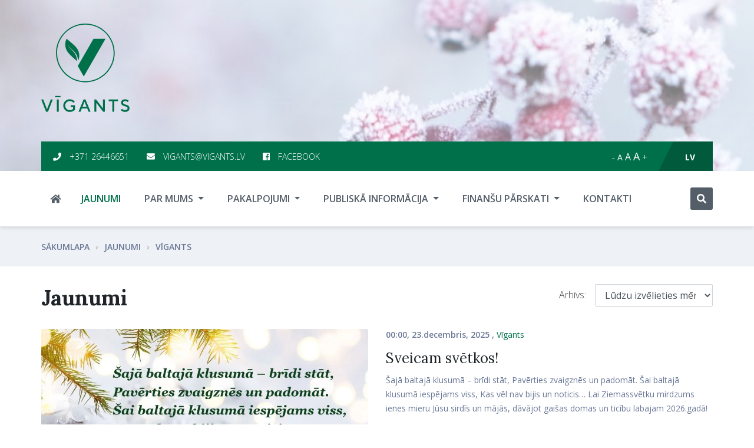

--- FILE ---
content_type: text/html; charset=UTF-8
request_url: https://www.vigants.lv/lv/jaunumi/vigants/
body_size: 6920
content:
<!DOCTYPE html>
<html lang="lv" xml:lang="lv" xmlns="http://www.w3.org/1999/xhtml">
    <head>
        <meta http-equiv="X-UA-Compatible" content="IE=edge,chrome=1">
        <meta http-equiv="Content-Type" content="text/html; charset=utf-8">
		<meta name="viewport" content="width=device-width, initial-scale=1, maximum-scale=1">
        <title>Vīgants</title>
<meta name="description" content="Jēkabpils novada kapitālsabiedrība"/><meta name="keywords" content=" mājas lapa,jēkabpils novads,kapitālsabiedrība,pakalpojumi"/><link rel="image_src" href="https://www.vigants.lv/uploads/files/images/screens/salas_novads_cover.jpg"/><link rel="sitemap" type="application/xml" title="Sitemap" href="https://www.vigants.lv/sitemap.xml" />
    <meta http-equiv="Cache-control" content="public">
<meta name="robots" content="index,follow">
<meta name="revisit-after" content="2 days">
<meta name="development" content="KG-Dizains.lv">
<meta name="generator" content="KPanel">
<meta name="copyright" content="SIA Vīgants © 2026. Visas tiesības aizsargātas">
    <link rel="alternate" href="https://www.vigants.lv/lv/jaunumi/vigants/" hreflang="lv"/>
    <link rel="alternate" href="https://www.vigants.lv/ru/jaunumi/vigants/" hreflang="ru"/>

<!--FAV-ICON-->
<link rel="shortcut icon" href="/uploads/files/images/favicons/favicon.ico"><link rel="apple-touch-icon-precomposed" sizes="57x57" href="/uploads/files/images/favicons/apple-touch-icon-57x57.png"><link rel="apple-touch-icon-precomposed" sizes="144x144" href="/uploads/files/images/favicons/apple-touch-icon-114x114.png"><link rel="apple-touch-icon-precomposed" sizes="72x72" href="/uploads/files/images/favicons/apple-touch-icon-72x72.png"><link rel="apple-touch-icon-precomposed" sizes="144x144" href="/uploads/files/images/favicons/apple-touch-icon-144x144.png"><link rel="apple-touch-icon-precomposed" sizes="60x60" href="/uploads/files/images/favicons/apple-touch-icon-60x60.png"><link rel="apple-touch-icon-precomposed" sizes="120x120" href="/uploads/files/images/favicons/apple-touch-icon-120x120.png"><link rel="apple-touch-icon-precomposed" sizes="76x76" href="/uploads/files/images/favicons/apple-touch-icon-76x76.png"><link rel="apple-touch-icon-precomposed" sizes="152x152" href="/uploads/files/images/favicons/apple-touch-icon-152x152.png"><link rel="icon" type="image/png" href="/uploads/files/images/favicons/favicon-196x196.png" sizes="196x196"><link rel="icon" type="image/png" href="/uploads/files/images/favicons/favicon-96x96.png" sizes="96x96"><link rel="icon" type="image/png" href="/uploads/files/images/favicons/favicon-32x32.png" sizes="32x32"><link rel="icon" type="image/png" href="/uploads/files/images/favicons/favicon-16x16.png" sizes="16x16"><link rel="icon" type="image/png" href="/uploads/files/images/favicons/favicon-128.png" sizes="128x128"><meta name="application-name" content="SIA Vīgants"/>
<meta name="msapplication-TileColor" content="#00704A"/><meta name="theme-color" content="#00704A">
<meta name="msapplication-navbutton-color" content="#00704A">
<meta name="apple-mobile-web-app-capable" content="yes">
<meta name="apple-mobile-web-app-status-bar-style" content="#00704A">

<meta name="msapplication-TileImage" content="/uploads/files/images/favicons/apple-touch-icon-144x144.png"><meta name="msapplication-square70x70logo" content="/uploads/files/images/favicons/mstile-70x70.png"><meta name="msapplication-square150x150logo" content="/uploads/files/images/favicons/mstile-150x150.png"><meta name="msapplication-wide310x150logo" content="/uploads/files/images/favicons/mstile-310x310.png"><meta name="msapplication-square310x310logo" content="/uploads/files/images/favicons/mstile-310x310.png"><link href="/site/assets/css/cookies.css" rel="stylesheet"><!--SOCIAL-SHARE-->
<meta property="og:title" content="Vīgants"/>
<meta property="og:site_name" content="SIA Vīgants"/>
<meta property="og:type" content="website"/>
<meta property="og:url" content="https://www.vigants.lv/lv/jaunumi/vigants/"/>
<meta property="og:image" content="https://www.vigants.lv/uploads/files/images/screens/salas_novads_cover.jpg"/>
<meta property="og:site_name" content="SIA Vīgants"/>
<meta property="og:description" content="Jēkabpils novada kapitālsabiedrība"/>
<meta name="dr:say:img" content="https://www.vigants.lv/uploads/files/images/screens/salas_novads_cover.jpg"/>
<meta name="dr:say:title" content="Vīgants"/>

<!--TWITTER-SHARE-->
<meta name="twitter:site" content="@">
<meta name="twitter:domain" content="https://www.vigants.lv">
<meta name="twitter:title" content="Vīgants">
<meta name="twitter:description" content="Jēkabpils novada kapitālsabiedrība">
<meta name="twitter:card" content="summary_large_image">
<meta name="twitter:image" content="https://www.vigants.lv/uploads/files/images/screens/salas_novads_cover.jpg">
<script type="application/ld+json">
    {
        "@context" : "http://schema.org",
        "@type" : "Organization",
        "name" : "",
        "url" : "https://www.vigants.lv",
        "legalName" : "",
        "email" : "",
        "logo" : "https://www.vigants.lv/uploads/files/images/logos/vigants/vigants-color.svg",
        "taxID" : "",
        "vatID" : "",
                "address": {
            "@type": "PostalAddress",
            "streetAddress": "",
            "addressRegion": "",
            "addressLocality": "",
            "postalCode": "",
            "addressCountry": ""
        }
    }
</script>
            <!--SITE-->
        <link href="https://fonts.googleapis.com/css?family=Lora:400,700|Open+Sans:100,300,400,400i,600,700,800&amp;subset=cyrillic,cyrillic-ext,latin-ext" rel="stylesheet">
        <link rel="stylesheet" href="/site/assets/css/lib.css">
                <link rel="stylesheet" href="/site/assets/css/style.css">
        <link rel="stylesheet" href="/site/assets/css/responsive.css">
        		            </head>
    <body id="top">
                    <!--                <div class="loading-body" id="main-loader">-->
<!--                    <div class="load"></div>-->
<!--                </div>-->
                                                        <header>
    <div class="header-bg">
                        <div class="header-carousel owl-carousel owl-theme">
                                            <div class="item">
                            <div class="item-img" style="background-image: url(/uploads/slaidshow/crop_20218822106d291.jpg)"></div>
                        </div>
                                    </div>
                        </div>
    <div class="logo-section">
        <div class="container container-logo-section">
            <div class="row row-logo-section">
                <div class="col-md-6 col-logo-left">
                    <a href="/" class="main-logo">
                        <img src="/uploads/files/images/logos/vigants/vigants-color.svg" class="img-fluid" alt="SIA Vīgants">
                    </a>
                </div>
                <div class="col-md-6 col-soc-right align-self-center">
                    <ul class="social-icons">
                                                                                                                                            </ul>
                </div>
            </div>
        </div>
    </div>
    <div class="navigations">
        <div class="container">
            
                    <nav class="navbar navbar-expand-lg top-navigation-green top-navigation">
                        <button class="navbar-toggler collapsed" type="button" data-toggle="collapse" data-target="#top-navigation" aria-controls="top-navigation" aria-expanded="false" aria-label="Toggle navigation">
                            <span class="navbar-toggler-icon"></span>
                        </button>
                        <div class="collapse navbar-collapse" id="top-navigation">
                            <ul class="navbar-nav mr-auto">
                
                                            <li class="nav-item">
                                                <a class="nav-link" href="tel:+37126446651" target="_top">
                                                    <i class="fa fa-phone"></i>&nbsp;+371 26446651
                                                </a>
                                            </li>
                                        
                                            <li class="nav-item">
                                                <a class="nav-link" href="mailto:vigants@vigants.lv" target="_top">
                                                    <i class="fa fa-envelope"></i>&nbsp;vigants@vigants.lv
                                                </a>
                                            </li>
                                        
                                            <li class="nav-item">
                                                <a class="nav-link" href="#" target="_top">
                                                    <i class="fab fa-facebook-square"></i>&nbsp;Facebook
                                                </a>
                                            </li>
                                        
                            </ul>
                            
        <div class="widget include-widget" id="mod-2">
        <div class="row">
            <div class="col-md-12">
                                <div class="file-module-content">
                    <div class="font-size">
    <a href="#" data-size="100">a</a>
    <a href="#" data-size="120">a</a>
    <a href="#" data-size="150">a</a>
</div>
<div class="lang-switch">
                            <a href="/lv/" class="lang lang-lv active">lv</a>
                        </div>                </div>
            </div>
        </div>
    </div>


                        </div>
                    </nav>
                        </div>
        <div class="main-nav-body">
            <div class="container">
                
                    <nav class="navbar navbar-expand-lg main-navigation main-navigation">
                        <button class="navbar-toggler collapsed" type="button" data-toggle="collapse" data-target="#main-navigation" aria-controls="main-navigation" aria-expanded="false" aria-label="Toggle navigation">
                            <span class="navbar-toggler-icon"></span>
                        </button>
                        <div class="collapse navbar-collapse" id="main-navigation">
                            <ul class="navbar-nav mr-auto">
                
                                <li class="nav-item">
                                    <a class="nav-link home" href="/" target="_top">
                                         
                                    </a>
                                </li>
                            
                                <li class="nav-item active">
                                    <a class="nav-link" href="/lv/jaunumi/" target="_top">
                                        Jaunumi
                                    </a>
                                </li>
                            
                                <li class="nav-item dropdown" data-item="135">
                                    <a class="nav-link dropdown-toggle" href="#" target="_top" id="DropdownMenuLink-135" data-toggle="dropdown" aria-haspopup="true" aria-expanded="false">
                                        Par mums
                                    </a>
                                <div class="dropdown-menu" aria-labelledby="DropdownMenuLink-135"><a class="dropdown-item" href="/lv/par-mums/" target="_top">Par SIA "Vīgants"</a><a class="dropdown-item" href="/lv/par-mums/darbibas-veids/" target="_top">Darbības veids</a><a class="dropdown-item" href="/lv/par-mums/struktura-un-darbinieki/" target="_top">Struktūra un darbinieki</a><a class="dropdown-item" href="/lv/par-mums/statuti/" target="_top">Statūti</a><a class="dropdown-item" href="/lv/par-mums/ipasuma-struktura/" target="_top">Īpašuma struktūra</a><a class="dropdown-item" href="/lv/par-mums/valdes-nolikums/" target="_top">Valdes nolikums</a><a class="dropdown-item" href="/lv/par-mums/videja-termina-darbibas-strategija/" target="_top">Vidēja termiņa darbības stratēģija</a></div></li>
                                <li class="nav-item dropdown" data-item="136">
                                    <a class="nav-link dropdown-toggle" href="#" target="_top" id="DropdownMenuLink-136" data-toggle="dropdown" aria-haspopup="true" aria-expanded="false">
                                        Pakalpojumi
                                    </a>
                                <div class="dropdown-menu" aria-labelledby="DropdownMenuLink-136"><a class="dropdown-item" href="/lv/pakalpojumi/namu-apsaimniekosana/" target="_top">Namu apsaimniekošana</a><a class="dropdown-item" href="/lv/pakalpojumi/udenssaimnieciba/" target="_top">Ūdenssaimniecība</a><a class="dropdown-item" href="/lv/pakalpojumi/siltumapgade/" target="_top">Siltumapgāde</a><a class="dropdown-item" href="/lv/pakalpojumi/ielu-un-celu-uzturesana/" target="_top">Ielu un ceļu uzturēšana</a><a class="dropdown-item" href="/lv/pakalpojumi/teritorijas-labiekartosana-un-sanitaras-tiribas-nodrosinasana/" target="_top">Teritorijas labiekārtošana</a></div></li>
                                <li class="nav-item dropdown" data-item="137">
                                    <a class="nav-link dropdown-toggle" href="#" target="_top" id="DropdownMenuLink-137" data-toggle="dropdown" aria-haspopup="true" aria-expanded="false">
                                        Publiskā informācija
                                    </a>
                                <div class="dropdown-menu" aria-labelledby="DropdownMenuLink-137"><a class="dropdown-item" href="/lv/publiska-informacija/iepirkumi/" target="_top">Iepirkumi</a><a class="dropdown-item" href="/lv/publiska-informacija/izsoles/" target="_top">Izsoles</a><a class="dropdown-item" href="/lv/publiska-informacija/cenu-aptaujas/" target="_top">Cenu aptaujas</a><a class="dropdown-item" href="/lv/publiska-informacija/pretkorupcijas-pasakumu-plans/" target="_top">Pretkorupcijas pasākumu plāns</a><a class="dropdown-item" href="/lv/publiska-informacija/trauksmes-celsanas-kartiba/" target="_top">Trauksmes celšanas kārtība</a><a class="dropdown-item" href="https://www.vigants.lv/lv/publiska-informacija/ipasumi" target="_top">Īpašumi</a><a class="dropdown-item" href="/lv/risku-parvaldibas-un-ieksejas-kontroles-politika/" target="_top">Risku pārvaldības un iekšējās kontroles politika</a><a class="dropdown-item" href="/lv/publiska-informacija/privatuma-politika/" target="_top">Privātuma politika</a><a class="dropdown-item" href="/lv/publiska-informacija/atkritumu-apsaimniekosana/" target="_top">Atkritumu apsaimniekošana</a><a class="dropdown-item" href="https://www.vigants.lv/lv/publiska-informacija/maksas-pakalpojumu-izcenojumi" target="_top">Maksas pakalpojumu izcenojumi</a><a class="dropdown-item" href="/lv/publiska-informacija/vakances/" target="_top">Vakances</a><a class="dropdown-item" href="/lv/publiska-informacija/dokumenti-lejupladei/" target="_top">Dokumenti lejuplādei</a></div></li>
                                <li class="nav-item dropdown" data-item="138">
                                    <a class="nav-link dropdown-toggle" href="#" target="_top" id="DropdownMenuLink-138" data-toggle="dropdown" aria-haspopup="true" aria-expanded="false">
                                        Finanšu pārskati
                                    </a>
                                <div class="dropdown-menu" aria-labelledby="DropdownMenuLink-138"><a class="dropdown-item" href="/lv/finansu-parskati/gada-parskati/" target="_top">Gada pārskati</a><a class="dropdown-item" href="/lv/finansu-parskati/finansu-un-nefinansu-merki/" target="_top">Finanšu un nefinanšu mērķi</a><a class="dropdown-item" href="/lv/finansu-parskati/neauditetie-parskati/" target="_top">Neauditētie pārskati</a><a class="dropdown-item" href="/lv/finansu-parskati/starpperiodu-parskati/" target="_top">Starpperiodu pārskati</a><a class="dropdown-item" href="/lv/finansu-parskati/veiktas-iemaksas-valsts-vai-pasvaldibas-budzeta/" target="_top">Veiktās iemaksas valsts vai pašvaldības budžetā</a><a class="dropdown-item" href="/lv/finansu-parskati/sanemtais-finansejums-ta-izlietojums/" target="_top">Saņemtais finansējums, tā izlietojums</a><a class="dropdown-item" href="/lv/finansu-parskati/atalgojums/" target="_top">Atalgojums</a><a class="dropdown-item" href="/lv/finansu-parskati/ziedojumu-davinajumu-strategija-un-kartiba/" target="_top">Ziedojumu - dāvinājumu stratēģija un kārtība</a></div></li>
                                <li class="nav-item">
                                    <a class="nav-link" href="/lv/kontakti/" target="_top">
                                        Kontakti
                                    </a>
                                </li>
                            
                        </ul>
                        
            <a href="#meklet" class="search-btn"><i class="fas fa-search"></i></a>

                    </div>
                </nav>
                                <div class="search-popup">
                    <form method="get" action="/search/">
                        <div class="form-group">
                            <div class="input-group mb-3">
                                <input type="text" name="q" id="search-input-main" class="form-control" placeholder="Meklēt.." aria-label="Meklēt.." aria-describedby="basic-addon2">
                                <div class="input-group-append">
                                    <input type="hidden" name="lang" value="lv">
                                    <button name="extend" value="1" class="btn btn-outline-secondary" type="submit"><i class="fas fa-search"></i></button>
                                </div>
                            </div>
                        </div>
                    </form>
                </div>
            </div>
        </div>
    </div>
</header>
<section class="page-head">
    <div class="container">
        <div class="row">
            <div class="col-md-12 col-head-right">
                <nav aria-label="breadcrumb"><ol class="breadcrumb"><li class="breadcrumb-item"><a href="/">Sākumlapa</a></li><li class="breadcrumb-item"><a href="/lv/jaunumi/">Jaunumi</a></li><li class="breadcrumb-item active" aria-current="page"><a href="/lv/jaunumi/vigants/">Vīgants</a></li></ol></nav>            </div>
        </div>
    </div>
</section>
                    <section class="page-content">
            <div class="container">
                <div class="row">

                    
                    <div class="col-md-12 col-page-inner order-1 order-md-2">
                        <h1 class="page-title">Jaunumi</h1>                                                <div class="blog-post-archive">
    <label for="archive-select">Arhīvs:</label>
    <select class="form-control" name="archive-select" id="archive-select" data-url="/lv/jaunumi/">
        <option value="0">Lūdzu izvēlieties mēnesi..</option>
                    <option value="/lv/jaunumi/arhivs/2025-12/">Decembris 2025</option>
                    <option value="/lv/jaunumi/arhivs/2025-11/">Novembris 2025</option>
                    <option value="/lv/jaunumi/arhivs/2025-10/">Oktobris 2025</option>
                    <option value="/lv/jaunumi/arhivs/2025-09/">Septembris 2025</option>
                    <option value="/lv/jaunumi/arhivs/2025-08/">Augusts 2025</option>
                    <option value="/lv/jaunumi/arhivs/2025-07/">Jūlijs 2025</option>
                <option value="/lv/jaunumi/arhivs/vecaki_raksti/">Senāki</option>
    </select>
</div>                                                                                <div class="blog-post-items">
                                <div class="row">
                                    <div class="col-md-6 blog-post-items-img">
                                        <a href="/lv/jaunumi/vigants/1425-sveicam-svetkos-/">
                                            <img src="/uploads/posts/thumb_0-fcf2adb85d.jpg" alt="Sveicam svētkos!" class="img-fluid">
                                        </a>
                                    </div>
                                    <div class="col-md-6 blog-post-items-content">
                                        <div class="info">
                                            <span class="lowercase">00:00, 23.Decembris, 2025</span>
                                                                                                                                                ,
                                                        <a href="/lv/jaunumi/vigants/" class="cat-link">
                                                            Vīgants                                                        </a>
                                                                                                                                                                                        </div>
                                        <h4 class="blog-title">
                                            <a href="/lv/jaunumi/vigants/1425-sveicam-svetkos-/">Sveicam svētkos!</a>
                                        </h4>
                                        <p>Šajā baltajā klusumā – brīdi stāt, Pavērties zvaigznēs un padomāt. Šai baltajā klusumā iespējams viss, Kas vēl nav bijis un noticis… Lai Ziemassvētku mirdzums ienes mieru Jūsu sirdīs un mājās, dāvājot gaišas domas un ticību labajam 2026.gadā!</p>
                                        <a href="/lv/jaunumi/vigants/1425-sveicam-svetkos-/" class="readmore">Lasīt vairāk</a>
                                    </div>
                                </div>
                            </div>

                                                                                <div class="blog-post-items">
                                <div class="row">
                                    <div class="col-md-6 blog-post-items-img">
                                        <a href="/lv/jaunumi/vigants/1424-darba-laiks-svetkos-/">
                                            <img src="/uploads/posts/thumb_1424-2095ae982d.jpg" alt="Darba laiks svētkos!" class="img-fluid">
                                        </a>
                                    </div>
                                    <div class="col-md-6 blog-post-items-content">
                                        <div class="info">
                                            <span class="lowercase">10:39, 18.Decembris, 2025</span>
                                                                                                                                                ,
                                                        <a href="/lv/jaunumi/vigants/" class="cat-link">
                                                            Vīgants                                                        </a>
                                                                                                                                                                                        </div>
                                        <h4 class="blog-title">
                                            <a href="/lv/jaunumi/vigants/1424-darba-laiks-svetkos-/">Darba laiks svētkos!</a>
                                        </h4>
                                        <p>Darba laiks svētkos: 23.decembris 8:00 - 14:00 24.decembris - 26.decembris brīvs 30.decembris 8:00 - 14:00 31.decembris - 2.janvāris brīvs 17.janvāris 8:00 - 16:00 Darba diena no piektdienas, 2026. gada 2. janvāra pārcelta uz sestdienu, 2026. gada 17..</p>
                                        <a href="/lv/jaunumi/vigants/1424-darba-laiks-svetkos-/" class="readmore">Lasīt vairāk</a>
                                    </div>
                                </div>
                            </div>

                                                                                <div class="blog-post-items">
                                <div class="row">
                                    <div class="col-md-6 blog-post-items-img">
                                        <a href="/lv/jaunumi/vigants/1422-sveicam-svetkos-/">
                                            <img src="/uploads/posts/thumb_0-1d6deddf12.jpg" alt="Sveicam svētkos!" class="img-fluid">
                                        </a>
                                    </div>
                                    <div class="col-md-6 blog-post-items-content">
                                        <div class="info">
                                            <span class="lowercase">14:20, 14.Novembris, 2025</span>
                                                                                                                                                ,
                                                        <a href="/lv/jaunumi/vigants/" class="cat-link">
                                                            Vīgants                                                        </a>
                                                                                                                                                                                        </div>
                                        <h4 class="blog-title">
                                            <a href="/lv/jaunumi/vigants/1422-sveicam-svetkos-/">Sveicam svētkos!</a>
                                        </h4>
                                        <p>Sārtbaltsārts karogs Latvijai Par zīmi zelta brīvībai; Kas stāv zem viņas karoga, Tam brīvība ir dzīvība. (P. Blaus) Sveicam Latvijas Valsts svētkos!</p>
                                        <a href="/lv/jaunumi/vigants/1422-sveicam-svetkos-/" class="readmore">Lasīt vairāk</a>
                                    </div>
                                </div>
                            </div>

                                                                                <div class="blog-post-items">
                                <div class="row">
                                    <div class="col-md-6 blog-post-items-img">
                                        <a href="/lv/jaunumi/vigants/1421-darba-laiks-svetkos-/">
                                            <img src="/uploads/posts/thumb_0-6b7cdaeb43.jpg" alt="Darba laiks svētkos!" class="img-fluid">
                                        </a>
                                    </div>
                                    <div class="col-md-6 blog-post-items-content">
                                        <div class="info">
                                            <span class="lowercase">14:00, 04.Novembris, 2025</span>
                                                                                                                                                ,
                                                        <a href="/lv/jaunumi/vigants/" class="cat-link">
                                                            Vīgants                                                        </a>
                                                                                                                                                                                        </div>
                                        <h4 class="blog-title">
                                            <a href="/lv/jaunumi/vigants/1421-darba-laiks-svetkos-/">Darba laiks svētkos!</a>
                                        </h4>
                                        <p>Darba laiks svētkos: 8.novembrī no plkst. 8:00 līdz 14:00 17. un 18. novembrī brīvs Darba diena no pirmdienas, 2025. gada 17.novembra pārcelta uz sestdienu, 2025. gada 8.novembri, pamatojoties uz 2024. gada 30. aprīlī izdoto Ministru kabineta rīkojum..</p>
                                        <a href="/lv/jaunumi/vigants/1421-darba-laiks-svetkos-/" class="readmore">Lasīt vairāk</a>
                                    </div>
                                </div>
                            </div>

                                                                                <div class="blog-post-items">
                                <div class="row">
                                    <div class="col-md-6 blog-post-items-img">
                                        <a href="/lv/jaunumi/vigants/1410-sveicam-svetkos-/">
                                            <img src="/uploads/posts/thumb_0-d400232a09.jpg" alt="Sveicam svētkos!" class="img-fluid">
                                        </a>
                                    </div>
                                    <div class="col-md-6 blog-post-items-content">
                                        <div class="info">
                                            <span class="lowercase">14:22, 17.Jūnijs, 2025</span>
                                                                                                                                                ,
                                                        <a href="/lv/jaunumi/vigants/" class="cat-link">
                                                            Vīgants                                                        </a>
                                                                                                                                                                                        </div>
                                        <h4 class="blog-title">
                                            <a href="/lv/jaunumi/vigants/1410-sveicam-svetkos-/">Sveicam svētkos!</a>
                                        </h4>
                                        <p>Kad atnāca Jāņu diena, Es varēju priecāties: Ziedēj pļava, ziedēj nora, Ziedēj visas mežmalītes. Priecīgus Līgo svētku un skanīgu Jāņu nakti! Darba laiks svētkos: 23.jūnijs un 24.jūnijs - brīvs</p>
                                        <a href="/lv/jaunumi/vigants/1410-sveicam-svetkos-/" class="readmore">Lasīt vairāk</a>
                                    </div>
                                </div>
                            </div>

                                                                                <div class="blog-post-items">
                                <div class="row">
                                    <div class="col-md-6 blog-post-items-img">
                                        <a href="/lv/jaunumi/vigants/1408-sveicam-svetkos-/">
                                            <img src="/uploads/posts/thumb_0-5855ac5f93.jpg" alt="Sveicam svētkos!" class="img-fluid">
                                        </a>
                                    </div>
                                    <div class="col-md-6 blog-post-items-content">
                                        <div class="info">
                                            <span class="lowercase">13:27, 30.Aprīlis, 2025</span>
                                                                                                                                                ,
                                                        <a href="/lv/jaunumi/vigants/" class="cat-link">
                                                            Vīgants                                                        </a>
                                                                                                                                                                                        </div>
                                        <h4 class="blog-title">
                                            <a href="/lv/jaunumi/vigants/1408-sveicam-svetkos-/">Sveicam svētkos!</a>
                                        </h4>
                                        <p>Ir tikai viena Latvija un citas nav nekur. Tā nāk no senču zemes dzīlēm un debesīm, kas kopā tur. /A.Eglītis/ Lai ikvienam sirdī, domās un darbos tēvzemes mīlestība un lepnums par to! Sveicam Latvijas Republikas Neatkarības atjaunošanas dienā!</p>
                                        <a href="/lv/jaunumi/vigants/1408-sveicam-svetkos-/" class="readmore">Lasīt vairāk</a>
                                    </div>
                                </div>
                            </div>

                        
                                                    <div class="row">
                                <div class="col-md-12 m-b-60">
                                    <div class="page-pagination">
                                        <nav aria-label="page navigation"><ul class="pagination justify-content-center"><li class="page-item active"><a href="/lv/jaunumi/vigants/pg/1/" class="page-link">1</a></li><li><a href="/lv/jaunumi/vigants/pg/2/" class="page-link" data-page-href="">2</a></li><li><a href="/lv/jaunumi/vigants/pg/3/" class="page-link" data-page-href="">3</a></li><li><a href="/lv/jaunumi/vigants/pg/4/" class="page-link" data-page-href="">4</a></li><li><a href="/lv/jaunumi/vigants/pg/5/" class="page-link" data-page-href="">5</a></li><li><a href="/lv/jaunumi/vigants/pg/6/" class="page-link" data-page-href="">6</a></li><li class="page-item"><a href="/lv/jaunumi/vigants/pg/2/" class="page-link">&raquo;</a></li></ul></nav>                                    </div>
                                </div>
                            </div>
                                                                            <div class="row">
                                <div class="col-md-4 m-b-30">
                                    <a href="/lv/jaunumi/" class="btn btn-success btn-lg"><i class="fas fa-arrow-left"></i> Atpakaļ</a>
                                </div>
                            </div>
                                            </div>

                    
                </div>
            </div>
        </section>
        
    <footer>
    <div class="container container-footer-top">
        <div class="row">
            <div class="col-md-4 col-foot-left">
                
        <div class="widget text-widget footer-widget footer-widget" id="widget-7">
        <div class="row">
            <div class="col-12">
                                <div class="content">
                    <p><img alt="SIA Vīgants logo" src="/uploads/files/images/logos/vigants/vigants-white.svg" style="height: 150px; width: 150px;" />
</p>
                                    </div>
            </div>
        </div>
    </div>


        <div class="widget text-widget footer-widget footer-widget" id="widget-9">
        <div class="row">
            <div class="col-12">
                                <div class="content">
                    <h6><strong>Darba laiki</strong></h6>

<p>Pirmdiena: 8.00 – 12.00, 13.00 – 17.00<br />
Otrdiena: 8.00 – 12.00, 13.00 – 17.00<br />
Trešdiena: 8.00 – 12.00, 13.00 – 17.00<br />
Ceturtdiena: 8.00 – 12.00, 12.30 – 17.00<br />
Piektdiena: 8.00 – 12.00, 12.30 – 16.00 </p>

<h6><strong>Pusdienu pārtraukums</strong></h6>

<p>P.-T: 12.00 - 13.00; C.-Pk.: 12.00 - 12.30 </p>
                                    </div>
            </div>
        </div>
    </div>

            </div>
            <div class="col-md-4 col-foot-center">
                
        <div class="widget text-widget footer-widget footer-widget" id="widget-10">
        <div class="row">
            <div class="col-12">
                 <h5 class="widget-title">Sabiedrība ar ierobežotu atbildību "Vīgants"</h5>                <div class="content">
                    <p>Susējas iela 9, Sala, Salas pagasts,<br />
Jēkabpils novads, LV-5230<br />
Reģistrācijas Nr.55403000931</p>

<p>AS SEB banka<br />
Kods UNLALV2X<br />
Konts LV31UNLA0009000609004</p>

<h6><strong>Kontaktinformācija</strong></h6>

<p>Tālrunis <a href="tel:+37165237871">+371</a><a href="tel:+37126446651">26446651</a><br />
E-pasts: <a href="mailto:vigants@vigants.lv">vigants@vigants.lv</a></p>

<h6><strong>Noderīgas saites</strong></h6>

<p><a href="/lv/lapas-karte/">Lapas karte</a><br />
<a href="/lv/pieklustamibas-pazinojums/">Piekļūstamības paziņojums</a></p>
                                    </div>
            </div>
        </div>
    </div>

            </div>
            <div class="col-md-4 col-foot-right">
                        <div class="row">
        <div class="col-md-12" id="form-11">
             <h5 class="widget-title">Sazinies ar mums</h5>            <form class="contact-form" method="post" action="#form-11" autocomplete="off">
                <div class="row">
                    <div class="col-md-6 col-form-mod-name contact-form-field">
                        <input type="text" name="module_name" class="form-control"  placeholder="Jūsu vārds" aria-label="Jūsu vārds" required>
                    </div>
                    <div class="col-md-6 col-form-mod-email contact-form-field">
                        <input type="email" name="module_email" class="form-control"  placeholder="Jūsu e-pasts" aria-label="E-Pasts" required>
                    </div>
                    <div class="col-md-12 col-form-mod-phone contact-form-field">
                        <input type="text" name="module_phone" class="form-control"  placeholder="Jūsu tālrunis" aria-label="Tālrunis">
                    </div>
                    <div class="col-md-12 col-form-mod-message contact-form-field">
                        <textarea class="form-control" name="module_message" rows="7" aria-label="With textarea" placeholder="Jūsu ziņojums" required></textarea>
                    </div>
                    <div class="col-md-6 col-form-mod-confirm-email contact-form-field">
                        <div class="input-group mb-3">
                            <div class="input-group-prepend">
                                <span class="input-group-text">E-Pasts</span>
                            </div>
                            <input type="email" name="module_email2" class="form-control"  placeholder="E-Pasts" aria-label="E-Pasts">
                        </div>
                    </div>
                    <div class="col-md-12 col-form-mod-send-btn contact-form-field">
                        <button type="submit" name="send_module_message_11" value="20260121094354" class="btn btn-success btn-lg">Nosūtīt</button>
                    </div>
                    <div class="col-md-12 col-carousel-content-right">
                        <div class="info-text">* Jūsu vārds, epasts un tālrunis tiek peprasīts, lai mēs varētu ar Jums sazināties un sniegt atbildi uz Jūsu jautājumu. </div>                    </div>
                                                        </div>
            </form>
        </div>
    </div>
            </div>
        </div>
    </div>
    <div class="footer-bottom">
        <div class="container container-footer-bottom">
            <div class="row">
                <div class="col-md-8 col-bottom-footer-left">
                    SIA Vīgants © 2026. Visas tiesības aizsargātas. | <a href="/lv/privacy-policy/">Sīkdatņu privātuma politika</a>
                </div>
                <div class="col-md-4 col-bottom-footer-right">
                    Izstrādāja: <a href="https://www.kg-dizains.lv" target="_blank">KG-Dizains</a>
                </div>
            </div>
        </div>
    </div>
    <a href="#top" class="scrollToTop"><i class="fas fa-arrow-up"></i></a>
</footer>        <script src="/site/assets/js/lib.js"></script>
                <script type="text/javascript" src="/site/assets/js/common.js.php?v=2.0.1"></script>
                




        <script src="/site/assets/js/cookies.js"></script>            </body>
</html>

--- FILE ---
content_type: text/css;charset=UTF-8
request_url: https://www.vigants.lv/site/assets/css/cookies.css
body_size: 1302
content:
                        /*Cookies plugin v2*/
            body.cookies_gdpr{
                position: relative;
                width: 100vw;
                height: 100vh;
                overflow: hidden;
                display: block;
            }
            section.cookies_gdpr_popup{
                position: fixed;
                left: 0;
                top: 0;
                width: 100%;
                height: 100%;
                display: block;
                background: hsla(0,0%,96.9%,.95);
                z-index: 100000;
            }
            .cookies_gdpr_popup_body{
                display: block;
                width: 48.9375em;
                max-height: 100vh;
                overflow-y: auto;
                max-width: 100%;
                margin-left: auto;
                margin-right: auto;
                position: absolute;
                left: 50%;
                bottom: 0;
                transform: translate(-50%, 0);
                -moz-transform: translate(-50%, 0);
                -webkit-transform: translate(-50%, 0);
                z-index: 10000;
                background: #fff;
                padding: 1.25em 1.875em 1.875em;
                color: #1c1c1c;
                border: 0.0625rem solid #dee2e6;
                box-shadow: 0 0 15px rgb(216 218 221 / 50%);
            }
            @media (max-width: 767px){
                .cookies_gdpr_popup_body{
                    padding: 15vh 1.875em 1.875em;
                }
            }
            .col-gdpr-title{
                margin-bottom: 24px;
            }
            .col-gdpr-intro-question{
                margin-bottom: 12px;
            }
            .cookies-gdpr-policy-link, .cookies-gdpr-more{
                margin-bottom: 12px;
                text-align: left;
            }
            #privacy-policy-link, #btn-cookies-gdpr-customize{
                display: inline-block;
                font-weight: 700;
                color: #0a76e1;
                padding: 0;
                margin-bottom: 6px;
                margin-top: 24px;
                border: none;
                box-shadow: none;
                background: transparent;
            }
            #privacy-policy-link:after{
                font-family: bootstrap-icons;
                font-style: normal;
                font-weight: 400!important;
                font-variant: normal;
                text-transform: none;
                line-height: 1;
                vertical-align: -0.125em;
                -webkit-font-smoothing: antialiased;
                -moz-osx-font-smoothing: grayscale;
                content: "\F138";
                margin-left: 12px;
                font-size: 16px;
                display: inline-block;
            }
            #btn-cookies-gdpr-customize:before{
                font-family: bootstrap-icons;
                font-style: normal;
                font-weight: 400!important;
                font-variant: normal;
                text-transform: none;
                line-height: 1;
                vertical-align: -0.125em;
                -webkit-font-smoothing: antialiased;
                -moz-osx-font-smoothing: grayscale;
                content: "\F3E5";
                margin-right: 12px;
                font-size: 16px;
                display: inline-block;
            }
            #privacy-policy-link:hover, #btn-cookies-gdpr-customize:hover{
                color: #0a53be;
                text-decoration: underline;
            }
            .cookies-gdpr-more{
                text-align: right;
            }
            .cookies-gdpr-more-info-page, .cookies-gdpr-more-info-config{
                display: none;
                visibility: hidden;
                height: 0;
                padding: 12px;
                transition: all 0.3s ease-in-out;
                -moz-transition: all 0.3s ease-in-out;
                -webkit-transition: all 0.3s ease-in-out;
                background-color: #FFF;
                border: 1px solid #f7f7f7;
                border-radius: 0.1875em;
                margin-bottom: 0;
                max-height: 30vh;
                overflow-y: auto;
            }
            .cookies-gdpr-more-info-page h4.widget-title,
            .cookies-gdpr-more-info-page h5.widget-title,
            .cookies-gdpr-more-info-page h6.widget-title{
                padding: 0 0 12px 0;
            }
            .cookies-gdpr-more-info-page.active, .cookies-gdpr-more-info-config.active{
                display: block;
                visibility: visible;
                height: 100%;
            }
            #btn-cookies-gdpr-more{
                display: block;
                width: 100%;
                font-weight: 700;
                color: #000;
                padding: 10px 0;
                text-align: left;
                margin-top: 6px;
                margin-bottom: 0;
                box-shadow: none;
                background: transparent;
                border: none;
            }
            #btn-cookies-gdpr-more:hover{
                color: #0a53be;
            }
            #btn-cookies-gdpr-more:before{
                font-family: bootstrap-icons;
                font-style: normal;
                font-weight: 400!important;
                font-variant: normal;
                text-transform: none;
                line-height: 1;
                vertical-align: -0.125em;
                -webkit-font-smoothing: antialiased;
                -moz-osx-font-smoothing: grayscale;
                content: "\F128";
                margin-right: 12px;
                font-size: 16px;
                display: inline-block;
            }
            .cookies-gdpr-sec-block, .cookies-gdpr-first-block{
                display: none;
            }
            .cookies-gdpr-sec-block.active, .cookies-gdpr-first-block.active{
                display: block;
            }
            .cookies-gdpr-sec-block .form-check{
                margin-bottom: 12px;
                padding-bottom: 12px;
                border-bottom: 1px dashed #ebebeb;
            }
            .cookies-gdpr-sec-block .form-check:last-child{
                border-bottom: none;
            }
            .cookies-gdpr-accept .btn, .cookies-gdpr-cancel .btn{
                display: block;
                width: 100%;
            }
            .cookies-gdpr-first-block{
                width: 100%;
            }
            .cookies_gdpr_popup .cookies_gdpr_popup_body .btn-cookies-gdpr-accept{
                display: block;
                width: 100%;
                text-align: center;
                background: #8bc34a;
                border: 1px solid #8bc34a;
                color: #ffffff;
                border-radius: 0;
                -moz-border-radius: 0;
                -webkit-border-radius: 0;
            }
            .cookies_gdpr_popup .cookies_gdpr_popup_body .btn-default{
                display: block;
                width: 100%;
                text-align: center;
                background: #607d8b;
                border: 1px solid #607d8b;
                color: #FFF;
                border-radius: 0;
                -moz-border-radius: 0;
                -webkit-border-radius: 0;
            }
            h4.cookies-gdpr-title{
                font-weight: 700;
                color: #000;
            }
            h5.cookies-gdpr-subtitle{
                font-weight: 500;
                color: #000;
            }
            

--- FILE ---
content_type: text/css
request_url: https://www.vigants.lv/site/assets/css/style.css
body_size: 12870
content:
/*
font-family: 'Open Sans', sans-serif;
font-family: 'Lora', serif;
*/
@import '/site/assets/css/sala.css';
html{
    height: 100%;
}
body {
    background: #fff;
    font-family: 'Open Sans', sans-serif;
    margin: 0;
    overflow-x: hidden;
    color: #8d97ad;
    font-weight: 300;
}
a{
    color: #2D93C5;
    text-decoration: none;
}
a:focus, a:active, a:visited{
    outline: none !important;
}
a:hover{
    outline: none !important;
    color: #ff1628;
    text-decoration: none;
}
::selection {
    background: rgba(223, 22, 40, 0.3); /* WebKit/Blink Browsers */
    color: #FFF;
}
::-moz-selection {
    background: rgba(223, 22, 40, 0.3); /* Gecko Browsers */
    color: #FFF;
}
::-webkit-input-placeholder { /* Chrome/Opera/Safari */
    padding: .375rem .1rem;
    font-size: 1rem;
    line-height: 1.5;
    color: #222426;
    font-weight: 300;
}
::-moz-placeholder { /* Firefox 19+ */
    padding: .175rem .1rem;
    font-size: 1rem;
    line-height: 1.5;
    color: #222426;
    font-weight: 300;
}
:-ms-input-placeholder { /* IE 10+ */
    padding: .375rem .1rem;
    font-size: 1rem;
    line-height: 1.5;
    color: #222426;
    font-weight: 300;
}
:-moz-placeholder { /* Firefox 18- */
    padding: .375rem .1rem;
    font-size: 1rem;
    line-height: 1.5;
    color: #222426;
    font-weight: 300;
}
a, button{
    -webkit-transition: all 0.2s;
    -moz-transition: all 0.2s;
    -ms-transition: all 0.2s;
    -o-transition: all 0.2s;
    transition: all 0.2s;
    cursor: pointer;
}
input:hover, input:active, input:focus, textarea:hover, textarea:active, textarea:focus, select, select:hover, select:active, select:focus, button, button:hover, button:active, button:focus{
    outline: none !important;
}
textarea:hover,
input:hover,
textarea:active,
input:active,
textarea:focus,
input:focus,
button:focus,
button:active,
button:hover,
label:focus,
.btn:active,
.btn.active
{
    /*outline:0px !important;*/
    /*-webkit-appearance:none;*/
    /*box-shadow: none;*/
    /*-moz-box-shadow: none;*/
    /*-webkit-box-shadow: none;*/
}
input:focus,
select:focus,
textarea:focus,
button:focus {
    outline: none !important;
}
body.swal2-shown:not(.swal2-no-backdrop):not(.swal2-toast-shown) { overflow-y: visible !important; }

/*USER PROFILE PIC*/
    .form-control, .thumbnail {
        border-radius: 2px;
    }
    /* File Upload */
    .fake-shadow {
        box-shadow: 0 1px 2px rgba(0, 0, 0, 0.2);
    }
    .fileUpload {
        position: relative;
        overflow: hidden;
    }
    .fileUpload #logo-id {
        position: absolute;
        top: 0;
        right: 0;
        margin: 0;
        padding: 0;
        font-size: 33px;
        cursor: pointer;
        opacity: 0;
        filter: alpha(opacity=0);
    }
    .img-preview {
        max-width: 222px;
    }
    .form-group-pic-upload .fileUpload.btn{
        -webkit-border-radius: 0;
        -moz-border-radius: 0;
        border-radius: 0;
        padding: 11px 30px;
    }
    .fileUpload #logo-id{
        padding: 11px 0;
    }
/*USER PROFILE PIC*/
.col-newest-users{
    display: inline-block;
    position: relative;
    float: left;
    margin-right: 15px;
    margin-bottom: 30px;
    width: 100px;
}
.col-newest-users h5{
    font-size: 14px;
    text-align: center;
    line-height: 18px;
    color: #333;
    font-weight: 700;
}
.col-newest-users img{
    max-width: 100%;
    min-width: 100%;
    margin-bottom: 10px;
}
.activity-feed {
    padding: 15px;
}
.activity-feed .feed-item {
    position: relative;
    padding-bottom: 20px;
    padding-left: 30px;
    border-left: 2px solid #e4e8eb;
}
.activity-feed .feed-item:last-child {
    border-color: transparent;
}
.activity-feed .feed-item:after {
    content: "";
    display: block;
    position: absolute;
    top: 0;
    left: -6px;
    width: 10px;
    height: 10px;
    border-radius: 6px;
    background: #fff;
    border: 1px solid #f37167;
}
.activity-feed .feed-item .date {
    position: relative;
    top: -5px;
    color: #8c96a3;
    text-transform: uppercase;
    font-size: 13px;
}
.activity-feed .feed-item .text {
    position: relative;
    top: -3px;
}
.activity-feed img.activty_user_img{
    position: absolute;
    left: -16px;
    top: -9px;
    width: 30px;
    -webkit-border-radius: 100px;
    -moz-border-radius: 100px;
    border-radius: 100px;
    z-index: 9;
}
img.activity_photo{
    width: 50px;
    margin-bottom: 30px;
}
@media (min-width: 1200px){
    .container {
        max-width: 1170px;
    }
}
.clear{
    display: block;
    clear: both;
    width: 100%;
}
body.mfp-zoom-out-cur{
    margin-left: auto !important;
}
.mfp-image-holder .mfp-close {
    color: #DF1628 !important;
    background: #FFF !important;
}
.mfp-image-holder .mfp-close:hover{
    color: #FFF !important;
    background: #DF1628 !important;
}
/*.mfp-iframe-holder .mfp-content {*/
    /*line-height: 0;*/
    /*width: 100%;*/
    /*max-width: 500px;*/
/*}*/
/*.mfp-iframe-scaler iframe {*/
    /*max-width: 500px !important;*/
    /*left: 0px !important;*/
/*}*/
.mfp-image-holder .mfp-close{
    right: -20px !important;
    top: 25px !important;
    position: absolute !important;
    display: inline-block !important;
    color: #DF1628 !important;
    background: #FFF !important;
    border-radius: 50px !important;
    padding: 1px 14px 0px 14px !important;
    opacity: 1.0 !important;
    transition: all 0.2s !important;
    -moz-transition: all 0.2s !important;
    -ms-transition: all 0.2s !important;
    -o-transition: all 0.2s !important;
    -webkit-transition: all 0.2s !important;
    width: auto !important;
    cursor: pointer !important;
}
.mfp-iframe-holder .mfp-close {
    right: -20px !important;
    top: -19px !important;
    position: absolute !important;
    display: inline-block !important;
    color: #FFF !important;
    background: #DF1628 !important;
    border-radius: 50px !important;
    padding: 1px 14px 0px 14px !important;
    opacity: 1.0 !important;
    transition: all 0.2s !important;
    -moz-transition: all 0.2s !important;
    -ms-transition: all 0.2s !important;
    -o-transition: all 0.2s !important;
    -webkit-transition: all 0.2s !important;
    width: auto !important;
    cursor: pointer !important;
    min-height: 44px;
}
.mfp-image-holder .mfp-close:hover, .mfp-iframe-holder .mfp-close:hover{
    background: #DF1628 !important;
    color: #FFF !important;
}
.mfp-zoom-out-cur, .mfp-zoom-out-cur .mfp-image-holder .mfp-close {
    cursor: default;
}
.mfp-iframe-scaler iframe{
    background: #FFF url('/site/assets/images/loading.svg') no-repeat center !important;
    background-size: 46px;
}
.mfp-content-iframe-login{
    max-width: 500px !important;
    height: 439px !important;
}
.m-t-0 {
    margin-top: 0 !important;
}
.m-t-5 {
    margin-top: 5px !important;
}
.m-t-10 {
    margin-top: 10px !important;
}
.m-t-15 {
    margin-top: 15px !important;
}
.m-t-20 {
    margin-top: 20px !important;
}
.m-t-25 {
    margin-top: 25px !important;
}
.m-t-30 {
    margin-top: 30px !important;
}
.m-t-40 {
    margin-top: 40px !important;
}
.m-t-50 {
    margin-top: 50px !important;
}
.m-t-60 {
    margin-top: 60px !important;
}
.m-t-80 {
    margin-top: 80px !important;
}

.m-b-0 {
    margin-bottom: 0px !important;
}
.m-b-5 {
    margin-bottom: 5px !important;
}
.m-b-10 {
    margin-bottom: 10px !important;
}
.m-b-15 {
    margin-bottom: 15px !important;
}
.m-b-20 {
    margin-bottom: 20px !important;
}
.m-b-25 {
    margin-bottom: 25px !important;
}
.m-b-30 {
    margin-bottom: 30px !important;
}
.m-b-40 {
    margin-bottom: 40px !important;
}
.m-b-50 {
    margin-bottom: 50px !important;
}
.m-b-60 {
    margin-bottom: 60px !important;
}
.m-b-80 {
    margin-bottom: 80px !important;
}
.p-t-0 {
    padding-top: 0px !important;
}
.p-t-5 {
    padding-top: 5px !important;
}
.p-t-10 {
    padding-top: 10px !important;
}
.p-t-15 {
    padding-top: 15px !important;
}
.p-t-20 {
    padding-top: 20px !important;
}
.p-t-25 {
    padding-top: 25px !important;
}
.p-t-30 {
    padding-top: 30px !important;
}
.p-t-40 {
    padding-top: 40px !important;
}
.p-t-50 {
    padding-top: 50px !important;
}
.p-t-60 {
    padding-top: 60px !important;
}
.p-t-80 {
    padding-top: 80px !important;
}
.p-t-100 {
    padding-top: 100px !important;
}

.p-b-0 {
    padding-bottom: 0px !important;
}
.p-b-5 {
    padding-bottom: 5px !important;
}
.p-b-10 {
    padding-bottom: 10px !important;
}
.p-b-15 {
    padding-bottom: 15px !important;
}
.p-b-20 {
    padding-bottom: 20px !important;
}
.p-b-25 {
    padding-bottom: 25px !important;
}
.p-b-30 {
    padding-bottom: 30px !important;
}
.p-b-40 {
    padding-bottom: 40px !important;
}
.p-b-50 {
    padding-bottom: 50px !important;
}
.p-b-60 {
    padding-bottom: 60px !important;
}
.p-b-80 {
    padding-bottom: 80px !important;
}
.p-b-100 {
    padding-bottom: 100px !important;
}
.p-l-10{
    padding-left: 10px !important;
}
.p-l-20{
    padding-left: 20px !important;
}
.p-l-30{
    padding-left: 30px !important;
}
.p-l-40{
    padding-left: 40px !important;
}
.load,
.load:after {
    border-radius: 50%;
    width: 60px;
    height: 60px;
}
.load {
    margin: 60px auto;
    font-size: 10px;
    position: absolute;
    top: 50%;
    left: 50%;
    margin-left: -30px;
    margin-top: -30px;
    text-indent: -9999em;
    border-top: 5px solid rgba(0, 0, 0, 0.1);
    border-right: 5px solid rgba(0, 0, 0, 0.1);
    border-bottom: 5px solid rgba(0, 0, 0, 0.1);
    border-left: 5px solid #DF1628;
    -webkit-transform: translateZ(0);
    -ms-transform: translateZ(0);
    transform: translateZ(0);
    -webkit-animation: load8 1.1s infinite linear;
    animation: load8 1.1s infinite linear;
}
@-webkit-keyframes load8 {
    0% {
        -webkit-transform: rotate(0deg);
        transform: rotate(0deg);
    }
    100% {
        -webkit-transform: rotate(360deg);
        transform: rotate(360deg);
    }
}
@keyframes load8 {
    0% {
        -webkit-transform: rotate(0deg);
        transform: rotate(0deg);
    }
    100% {
        -webkit-transform: rotate(360deg);
        transform: rotate(360deg);
    }
}
.loading-body{
    position:fixed;
    top:0px;
    left: 0px;
    width: 100%;
    height: 100%;
    display: block;
    background: rgba(255, 255, 255, 1.0);
    z-index: 99999;
}

.dropdown:hover .dropdown-menu {
    /*display: block;*/
}
.vertical-alignment-helper {
    display:table;
    height: 100%;
    width: 100%;
    pointer-events:none;
}
.vertical-align-center {
    display: table-cell;
    vertical-align: middle;
    pointer-events:none;
}
.modal-content {
    width:inherit;
    height:inherit;
    margin: 0 auto;
    pointer-events: all;
}
.modal .close{
    position: absolute;
    right: 30px;
    top: 30px;
    background: url(/site/assets/img/close.svg) no-repeat center;
    width: 22px;
    height: 22px;
    display: block;
    background-size: 22px;
    cursor: pointer;
    z-index: 999999;
    opacity: 1;
}
.modal .modal-content{
    -webkit-border-radius:0;
    -moz-border-radius:0;
    border-radius:0;
    -webkit-box-shadow: none;
    -moz-box-shadow: none;
    box-shadow: none;
}
.modal .modal-body{
    padding: 15px 0;
}
.modal .modal-body .add-review-body h1{
    font-size: 30px;
    font-family: "Oswald", sans-serif;
    color: #DF1628;
    font-weight: 700;
    text-transform: uppercase;
    margin: 0;
    padding: 30px 0 30px 0;
}
.modal .modal-body .add-review-body h1 span{
    color: #000000;
}
.modal-backdrop{
    background: rgba(64, 46, 105, 0.81);
    opacity: 1 !important;
}
@media (min-width: 768px){
    .modal-dialog {
        width: 748px;
    }
}
iframe.fancybox-login-iframe{
    max-width: 500px;
    width: 100%;
    height: 100%;
    max-height: 434px;
    margin-bottom: 0;
    padding-bottom: 0;
}
.invisible{
    visibility: hidden !important;
    display: none !important;
}
.ev-open-place{
    cursor: pointer;
    display: inline-block;
}
.ev-open-place:hover{
    color: #DF1628;
}
.place-code iframe{
    width: 100% !important;
    max-width: 100% !important;
    min-width: 100% !important;
}
p.browserupgrade{
    display: block;
    width: 100%;
    background: #DF1628;
    color: #FFF;
    padding: 10px 0;
    text-align: center;
    margin: 0;
    z-index: 99999;
    position: fixed;
    left: 0;
    top: 0;
}
p.browserupgrade a{
    font-weight: 900;
    color: #FFF;
}
#calendar h4{
    font-size: 14px;
    color: #545E69;
    font-weight: 600;
    position: absolute;
    left: 35px;
    top: 15px;
    text-transform: uppercase;
}
.home-blog-p{
    font-size: 14px;
    color: #868686;
    font-weight: 400;
    margin: 0 0 5px 0;
    padding: 0 0 5px 0;
}
.page-content .btn{
    padding: 10px 26px;
    font-size: 14px;
    font-weight: 600;
    text-transform: uppercase;
    margin-bottom: 4px;
}
.page-content a{
    color: #00704A;
    font-weight: 400;
}

--- FILE ---
content_type: text/css
request_url: https://www.vigants.lv/site/assets/css/responsive.css
body_size: 6813
content:
/* Responsive styles
================================================== */

/* Large Devices, Wide Screens */
@media (min-width : 1200px) {

}

/* Medium Devices, Desktops */
@media (min-width : 992px) {

}

/* Small Devices, Tablets */
@media (min-width : 768px) and (max-width: 991px) {

}
@media (max-width: 1023px){

}
/* Small Devices Potrait */
@media (max-width : 767px){
    .logo-section .container-logo-section{
        padding: 33px 15px;
    }
    .header-carousel {
        height: 250px;
    }
    .col-soc-right {
        text-align: center;
        padding-top: 15px;
    }
    button.navbar-toggler{
        position: relative;
        height: 50px;
    }
    button.navbar-toggler .navbar-toggler-icon:after{
        position: absolute;
        left: 50%;
        top: 50%;
        -webkit-transform: translate(-50%, -50%);
        -moz-transform: translate(-50%, -50%);
        -ms-transform: translate(-50%, -50%);
        -o-transform: translate(-50%, -50%);
        transform: translate(-50%, -50%);
        content: "\f0c9";
        font-size: 16px;
        color: #FFF;
        font-family: "Font Awesome 5 Free";
        font-weight: 900;
    }
    nav.top-navigation div.navbar-collapse .include-widget{
        opacity: 0;
        position: absolute;
        right: 0;
        top: 0;
    }
    nav.top-navigation div.navbar-collapse.show .include-widget{
        opacity: 1;
    }
    nav.main-navigation{
        padding: 0;
    }
    nav.main-navigation button.navbar-toggler .navbar-toggler-icon:after{
        color: #00963F;
        font-size: 18px;
    }
    nav.main-navigation ul.navbar-nav li.nav-item a.nav-link {
        padding: 10px 20px;
    }
    nav.main-navigation ul.navbar-nav li.nav-item a.nav-link.home{
        position: absolute;
        right: 30px;
        top: 0;
        padding-left: 15px;
        padding-right: 15px;
    }
    nav.main-navigation div.navbar-collapse a.nav-link.home,
    nav.main-navigation div.navbar-collapse a.search-btn{
        opacity: 0;
    }
    nav.main-navigation div.navbar-collapse.show a.nav-link.home,
    nav.main-navigation div.navbar-collapse.show a.search-btn{
        opacity: 1;
    }
    nav.main-navigation ul.navbar-nav li.nav-item .dropdown-menu{
        padding: 0 0 0 20px;
        box-shadow: none;
        border: none;
        margin-bottom: 30px;
        width: 100%;
        min-width: 100%;
    }
    nav.main-navigation ul.navbar-nav li.nav-item .dropdown-menu a{
        white-space: normal;
        width: 100px;
        line-height: 20px;
        min-width: 100%;
    }
    a.search-btn{
        position: absolute;
        right: 0;
        top: 8px;
        width: 28px;
        height: 28px;
        font-size: 14px;
        line-height: 28px;
    }
    .homepage-blog-slideshow .item{
        height: 300px;
    }
    .homepage-blog-slideshow .item .overlay {
        background: #FFF;
        position: relative;
        left: 0;
        bottom: 0;
    }
    .homepage-blog-slideshow .item .overlay h3{
        color: #222426;
        font-size: 16px;
        padding: 0 0 10px 0;
    }
    .homepage-blog-slideshow .item .overlay p{
        display: none;
    }
    .homepage-blog-slideshow .item .overlay .btn{
        position: initial;
        right: initial;
        top: initial;
        transform: initial;
        -moz-transform: initial;
        -webkit-transform: initial;
        -o-transform: initial;
        font-size: 13px;
        padding: 5px 15px;
    }
    .homepage-blog-slideshow .owl-nav {
        top: 17%;
    }
    .col-home-sidebar{
        margin-bottom: 30px;
    }
    .blog-post-body .col-blog-img{
        padding-right: 15px;
    }
    .col-home-middle .widget-blog-small{
        padding: 15px;
        background: #FFF;
    }
    .col-home-middle .widget-blog-small .blog-post-body{
        padding-bottom: 15px;
        margin-bottom: 15px;
        border-bottom: 1px dashed #CDCDCD;
    }
    .blog-post-body .col-blog-content .btn{
        position: initial;
        right: initial;
        bottom: initial;
        display: block;
        margin-top: 15px;
    }
    .read-more a:after,
    .read-more a:before{
        background: #FFF;
    }
    section.white-section{
        max-width: 100%;
        width: 100%;
        overflow: hidden;
        height: auto;
    }
    footer .col-form-mod-name{
        padding-right: 15px;
    }
    footer .col-form-mod-email {
        padding-left: 15px;
    }
    footer .footer-bottom .col-bottom-footer-right{
        text-align: left;
    }
    .logo-section{
        height: 250px;
    }
    .blog-post-archive{
        position: initial;
        right: initial;
        top: initial;
    }
    .blog-post-items .blog-post-items-img a{
        margin-bottom: 30px;
    }
    h1.page-title, h2.page-title, h3.page-title, h5.page-title, h4.page-title {
        font-size: 26px;
        line-height: 36px;
    }
    h2.page-title {
        font-size: 16px;
        line-height: 24px;
        color: #3c484b;
    }
    .share-page {
        text-align: left;
    }
    .share-page .group {
        margin-bottom: 15px;
    }
    .share-page{
        margin-bottom: 30px;
    }
    .share-page .group button {
        width: 25px !important;
        height: 25px;
        font-size: 14px;
        line-height: 25px;
    }
    .share-page small{
        display: block;
    }
    a.alphabet-letter{
        margin-bottom: 5px;
    }
    .pakalpojumi-kategorijas-body{
        margin-bottom: 30px;
    }
    .col-attachment-item:after{
        content: " ";
        display: block;
        width: 100%;
        height: 1px;
        border-bottom: 1px dashed #CDCDCD;
        padding-bottom: 10px;
        margin-bottom: 10px;
    }
    .row-page-attachments .col-attachment-item a.attachemt-link{
        font-size: 14px;
    }
    a.contac-link{
        margin-bottom: 5px;
        display: block;
    }
    .contact-page-widget-body h4.page-title{
        font-size: 16px;
        line-height: 20px;
    }
    .widget-map.section-top .map-module{
        height: 50vh !important;
    }
    .col-search-cards{
        margin-bottom: 30px;
    }
    .col-event-thumb{
        margin-bottom: 15px;
    }
    .col-event-thumb .event-img a {
        display: block;
        width: 87px;
        max-width: 100%;
    }
    .col-event-date{
        text-align: left;
    }
    .col-info-bar-left .ev-open-icon-text, .col-info-bar-center .ev-open-icon-text{
        padding-right: 15px;
        border: none;
    }
    .col-info-bar-left, .col-info-bar-center, .col-info-bar-right{
        margin-bottom: 15px;
    }
}
/* Extra Small Devices, Phones */
@media (max-width : 479px) {
    section.homepage{
        padding-bottom: 0;
    }
}

/* Custom, iPhone Retina */
@media (max-width : 320px) and (max-width: 478px)  {

}

--- FILE ---
content_type: text/css
request_url: https://www.vigants.lv/site/assets/css/sala.css
body_size: 54022
content:
/**
    * Author: KG-Dizains
    * Developer: KG-Dizains/The-WebApps
    * Created: 27.06.18 12:22
    * Website: https://www.kg-dizains.lv/
    * File: sala.css
    * Project: salasnovads.lv
    * Fonts:
        font-family: 'Open Sans', sans-serif;
        font-family: 'Lora', serif;
    *
*/
.header-bg{
    position: relative;
    display: block;
    width: 100%;
    z-index: 1;
}
.header-carousel{
    display: block;
    width: 100%;
    height: 290px;
    position: relative;
    z-index: 2;
    overflow: hidden;
    background: #000;
}
.header-carousel .item .item-img{
    display: block;
    width: 100%;
    height: 350px;
    position: relative;
    background-repeat: no-repeat;
    background-position: center;
    background-size: cover;
}
.header-carousel .item .item-img:after{
    content: " ";
    display: block;
    width: 100%;
    height: 100%;
    background: #FFF;
    opacity: 0.5;
    position: absolute;
    left: 0;
    top: 0;
}
.logo-section{
    position: absolute;
    left: 0;
    top: 0;
    width: 100%;
    height: 290px;
    z-index: 4;
}
.logo-section .container-logo-section{
    padding: 40px 15px;
}
a.main-logo{
    display: inline-block;
    max-width: 100%;
    width: 150px;
}
.col-soc-right{
    text-align: right;
}
ul.social-icons{
    display: inline-block;
    list-style: none;
    padding: 0;
    margin: 0;
}
ul.social-icons li{
    display: inline-block;
    padding: 0;
    margin: 0 0 0 5px;
}
ul.social-icons li a{
    display: block;
    width: 38px;
    height: 38px;
    position: relative;
    border: 1px solid #FFF;
    -webkit-border-radius: 5px;
    -moz-border-radius: 5px;
    border-radius: 5px;
    color: #FFF;
    text-align: center;
    font-size: 16px;
    line-height: 36px;
}
ul.social-icons li a i{
    padding: 0;
    margin: 0;
}
ul.social-icons li a:hover{
    background: #00704A;
    border-color: #00704A;
}
nav.top-navigation-green{
    background: #00704A;
    position: relative;
    z-index: 5;
    top: -50px;
    margin: 0;
    padding: 0;
    margin-bottom: -50px;
    z-index: 9999;
}
nav.top-navigation-green ul.navbar-nav li.nav-item a.nav-link{
    font-family: "Open Sans", sans-sarif;
    color: #FFF;
    font-size: 14px;
    font-weight: 300;
    text-transform: uppercase;
    padding: 19px 15px 17px 15px;
    line-height: 14px;
    position: relative;
}
nav.top-navigation-green ul.navbar-nav li.nav-item:first-child a.nav-link{
    padding-left: 20px;
}
nav.top-navigation-green ul.navbar-nav li.nav-item a.nav-link:hover
{
    background: #007A3B;
}
nav.top-navigation-green ul li.nav-item div.dropdown-menu{
    background: #00704A;
    padding: 0;
    -webkit-border-radius: 0;
    -moz-border-radius: 0;
    border-radius: 0;
}
nav.top-navigation-green ul li.nav-item div.dropdown-menu a{
    color: #FFF;
    padding: 15px 30px;
}
nav.top-navigation-green ul li.nav-item div.dropdown-menu a:hover{
    color: #FFF;
    background: #007A3B;
}
.ikona-1,
.ikona-2,
.ikona-3,
.ikona-4,
.ikona-5,
.ikona-6,
.ikona-7,
.ikona-8,
.ikona-9,
.ikona-10{
    padding-left: 45px !important;
}
.ikona-1:before,
.ikona-2:before,
.ikona-3:before,
.ikona-4:before,
.ikona-5:before,
.ikona-6:before,
.ikona-7:before,
.ikona-8:before,
.ikona-9:before,
.ikona-10:before
{
    content: " ";
    display: inline-block;
    width: 16px;
    height: 16px;
    padding-right: 15px;
    background-size: cover;
    background-position: center;
    background-repeat: no-repeat;
    position: absolute;
    top: 50%;
    left: 15px;
    -webkit-transform: translateY(-50%);
    -moz-transform: translateY(-50%);
    -ms-transform: translateY(-50%);
    -o-transform: translateY(-50%);
    transform: translateY(-50%);
}
.ikona-1:before{
    background-image: url(/site/assets/images/ikona_1.svg);
}
.ikona-2:before{
    background-image: url(/site/assets/images/ikona_2.svg);
}
.ikona-3:before{
    background-image: url(/site/assets/images/ikona_3.svg);
}
.ikona-4:before{
    background-image: url(/site/assets/images/ikona_4.svg);
}
.ikona-5:before{
    background-image: url(/site/assets/images/ikona_5.svg);
}
.ikona-6:before{
    background-image: url(/site/assets/images/ikona_6.svg);
}
.ikona-7:before{
    background-image: url(/site/assets/images/ikona_7.svg);
}
.font-size{
    display: inline-block;
    position: relative;
    padding: 12px 15px 11px 0;
}
.font-size:before{
    content: "-";
    font-size: 14px;
    color: #FFF;
}
.font-size:after{
    content: "+";
    font-size: 14px;
    color: #FFF;
}
.font-size a{
    font-size: 16px;
    font-weight: 500;
    color: #FFF;
    text-transform: uppercase;
}
.font-size a:first-child{
    font-size: 14px;
}
.font-size a:last-child{
    font-size: 18px;
}
.lang-switch{
    display: inline-block;
    position: relative;
    padding: 14px 30px 12px 30px;
    background: rgba(0, 0, 0, 0.2);
}
.lang-switch:before{
    content: " ";
    position: absolute;
    left: 0;
    top: 0;
    width: 0;
    height: 0;
    border-left: 25px solid #00704A;
    border-right: 0 solid transparent;
    border-bottom: 50px solid transparent;
}
.lang-switch a{
    font-size: 14px;
    font-weight: 400;
    text-transform: uppercase;
    padding: 0 0 0 15px;
    color: #FFF;
}
.lang-switch a.active{
    font-weight: 700;
}
.main-nav-body{
    display: block;
    width: 100%;
    background: #FFF;
    box-shadow: 0 3px 6px rgba(0, 0, 0, 0.1);
    position: relative;
    z-index: 99;
}
nav.main-navigation{
    display: block;
    width: 100%;
    position: relative;
    padding: 0 0 0 15px;
    z-index: 100;
    background: #FFF;
}
nav.main-navigation ul.navbar-nav li.nav-item a.nav-link{
    font-size: 16px;
    font-weight: 600;
    color: #545E69;
    text-transform: uppercase;
    padding: 35px 20px;
}
nav.main-navigation ul.navbar-nav li.nav-item a.nav-link.home{
    padding-left: 0;
    padding-right: 15px;
}
nav.main-navigation ul.navbar-nav li.nav-item a.nav-link.home:before{
    content: "\f015";
    font-family: "Font Awesome 5 Free";
    font-weight: 900;
}
nav.main-navigation ul.navbar-nav li.nav-item.active a.nav-link,
nav.main-navigation ul.navbar-nav li.nav-item a.nav-link:hover{
    color: #00704A;
}
nav.main-navigation ul.navbar-nav li.nav-item .dropdown-menu{
    top: 98%;
    padding: 0;
    background: #FFF;
    border: none;
    box-shadow: 0 3px 6px rgba(0, 0, 0, 0.1);
    -webkit-border-radius: 0 0 3px 3px;
    -moz-border-radius: 0 0 3px 3px;
    border-radius: 0 0 3px 3px;
}
nav.main-navigation ul.navbar-nav li.nav-item .dropdown-menu a{
    font-size: 14px;
    font-weight: 600;
    text-transform: uppercase;
    color: #545E69;
    padding: 10px 15px;
}
nav.main-navigation ul.navbar-nav li.nav-item .dropdown-menu a:last-child{
    -webkit-border-radius: 0 0 3px 3px;
    -moz-border-radius: 0 0 3px 3px;
    border-radius: 0 0 3px 3px;
}
nav.main-navigation ul.navbar-nav li.nav-item .dropdown-menu a:hover{
    background: #00704A;
    color: #FFF;
}
a.search-btn{
    display: inline-block;
    width: 38px;
    height: 38px;
    background: #545E69;
    color: #FFF;
    font-size: 16px;
    line-height: 38px;
    text-align: center;
    padding: 0;
    -webkit-border-radius: 3px;
    -moz-border-radius: 3px;
    border-radius: 3px;
}
a.search-btn:hover{
    background: #00704A;
    color: #FFF;
}
.search-popup{
    opacity: 0;
    visibility: hidden;
    background: #FFF;
    position: absolute;
    left: 50%;
    bottom: 0;
    width: 100%;
    max-width: 1140px;
    padding: 15px 30px 10px 30px;
    -webkit-transform: translateX(-50%);
    -moz-transform: translateX(-50%);
    -ms-transform: translateX(-50%);
    -o-transform: translateX(-50%);
    transform: translateX(-50%);
    -webkit-border-radius: 0 0 3px 3px;
    -moz-border-radius: 0 0 3px 3px;
    border-radius: 0 0 3px 3px;
    box-shadow: 0 3px 6px rgba(0, 0, 0, 0.1);
    transition:all 0.3s;
    -moz-transition:all 0.3s;
    -webkit-transition:all 0.3s;
    z-index: 98;
}
.search-popup.active{
    bottom: -79px;
    visibility: visible;
    opacity: 1;
    transition:all 0.3s;
    -moz-transition:all 0.3s;
    -webkit-transition:all 0.3s;
    z-index: 98;
}
section.homepage{
    padding: 40px 0;
    background: #EFF2F5;
}
.homepage-blog-slideshow{
    display: block;
    width: 100%;
    position: relative;
}
.homepage-blog-slideshow .item{
    position: relative;
    display: block;
    width: 100%;
}
.homepage-blog-slideshow .item img{
    max-width: 100%;
    min-width: 100%;
    -webkit-border-radius: 5px;
    -moz-border-radius: 5px;
    border-radius: 5px;
}
.homepage-blog-slideshow .item .overlay{
    display: block;
    position: absolute;
    left: 0;
    bottom: 0;
    width: 100%;
    padding: 15px;
    background: rgba(0, 0, 0, 0.7);
    -webkit-border-radius: 0 0 5px 5px;
    -moz-border-radius: 0 0 5px 5px;
    border-radius: 0 0 5px 5px;
}
.homepage-blog-slideshow .item .overlay h3{
    display: block;
    width: 100%;
    padding: 0 160px 5px 0;
    font-size: 16px;
    font-weight: 700;
    color: #FFFFFF;
    margin: 0;
}
.homepage-blog-slideshow .item .overlay p{
    font-size: 14px;
    line-height: 24px;
    font-weight: 400;
    color: #868686;
    padding: 0 160px 0 0;
    margin: 0;
}
.homepage-blog-slideshow .item .overlay .btn{
    position: absolute;
    right: 15px;
    top: 50%;
    -webkit-transform: translateY(-50%);
    -moz-transform: translateY(-50%);
    -ms-transform: translateY(-50%);
    -o-transform: translateY(-50%);
    transform: translateY(-50%);
}
.homepage-blog-slideshow .owl-nav{
    position: absolute;
    top: 40%;
    left: 0;
    width: 100%;
    -webkit-transform: translateY(-50%);
    -moz-transform: translateY(-50%);
    -ms-transform: translateY(-50%);
    -o-transform: translateY(-50%);
    transform: translateY(-50%);
}
.homepage-blog-slideshow .owl-nav button{
    width: 20px !important;
    height: 20px !important;
    background: rgba(0, 0, 0, 0.51) !important;
    opacity: 0.8 !important;
    color: #FFF !important;
    font-size: 14px !important;
    line-height: 20px !important;
    text-align: center !important;
    -webkit-border-radius: 3px !important;
    -moz-border-radius: 3px !important;
    border-radius: 3px !important;
}
.homepage-blog-slideshow .owl-nav button:hover{
    background: #00704A !important;
    color: #FFF !important;
    opacity: 1;
}
.homepage-blog-slideshow .owl-nav .owl-prev{
    float: left;
    margin-left: 15px;
}
.homepage-blog-slideshow .owl-nav .owl-next{
    float: right;
    margin-right: 15px;
}
.btn-success{
    background: #00704A;
    border-color: #00704A;
    padding: 10px 26px;
    font-size: 14px;
    font-weight: 600;
    text-transform: uppercase;
    color: #FFF !important;
}
.main-calendar{
    background: #FFF;
    -webkit-border-radius: 5px;
    -moz-border-radius: 5px;
    border-radius: 5px;
    width: 100%;
    height: 100%;
    max-height: 303px;
    position: relative;
    padding: 30px 30px 30px 20px;
}
table.calendar{
    width: 100%;
    height: 100%;
    max-width: 100%;
    max-height: 100%;
}
table.calendar thead tr.head th{
    font-size: 16px;
    color: #545E69;
    font-weight: 600;
    text-align: left;
    padding: 0 0 15px 0;
}
table.calendar thead tr.head th:first-child{
    padding-left: 15px;
}
table.calendar thead tr.head th:last-child{
    padding-right: 10px;
}
table.calendar thead tr.head th.cell-next-prev{
 text-align: right;
}
table.calendar thead tr.head th.cell-next-prev a{
    width: 20px;
    height: 20px;
    display: inline-block;
    -webkit-border-radius: 100px;
    -moz-border-radius: 100px;
    border-radius: 100px;
    background: #E0E0E0;
    color: #545E69;
    font-size: 11px;
    line-height: 20px;
    text-align: center;
    margin: 0 0 0 5px;
}
table.calendar thead tr.head th.cell-next-prev a:hover{
    background: #00704A;
    color: #FFF;
}
table.calendar thead tr.weekdays th{
    color: rgba(52, 72, 94, 0.4);
    font-size: 14px;
    font-weight: 700;
    text-align: center;
}
table.calendar tbody tr{
    height: 32px;
}
table.calendar tbody tr td{
    width: 14.28%;
}
table.calendar tbody tr td div.cell-number{
    font-size: 14px;
    color: #545E69;
    font-weight: 300;
    text-align: center;
}
table.calendar tbody tr td.cell-today{
    padding: 0;
    margin: 0;
    position: relative;
}
table.calendar tbody tr td.cell-today div.cell-number{
    font-size: 14px;
    color: #FFF;
    font-weight: 400;
    text-align: center;
    display: inline-block;
    width: 30px;
    height: 30px;
    line-height: 30px;
    position: absolute;
    left: 7px;
    top: 2px;
    background: #00704A;
    -webkit-border-radius: 100%;
    -moz-border-radius: 100%;
    border-radius: 100%;
    z-index: 8;
}
table.calendar tbody tr td div.cell-number a{
    font-weight: 900;
    color: #545E69;
}
table.calendar tbody tr td.cell-today div.cell-number a{
    color: #FFF;
}
table.calendar tbody tr td.cell-today div.cell-number a:hover{
    color: #FFF;
}
#calendar{
    position: relative;
    display: block;
}
.mini-loader{
    position: absolute;
    left: 0;
    top: 0;
    width: 100%;
    height: 100%;
    background-color: rgba(255, 255, 255, 0.8);
    background-image: url(/site/assets/images/loader.svg);
    background-repeat: no-repeat;
    background-position: center;
    background-size: 30px;
    z-index: 999;
}
.row-home-main-body{
    padding: 30px 0;
}
#cssmenu,
#cssmenu ul,
#cssmenu ul li,
#cssmenu ul li a {
    margin: 0;
    padding: 0;
    border: 0;
    list-style: none;
    line-height: 1;
    display: block;
    position: relative;
    -webkit-box-sizing: border-box;
    -moz-box-sizing: border-box;
    box-sizing: border-box;
}
#cssmenu ul{
    margin-bottom: 0px;
}
#cssmenu {
    width: 100%;
    font-family: Helvetica, Arial, sans-serif;
    color: #ffffff;
}
#cssmenu ul ul {
    display: none;
}
.align-right {
    float: right;
}
#cssmenu > ul > li > a {
    padding: 15px 30px 15px 0px;
    border-left: none !important;
    border-right: none !important;
    border-top: none !important;
    cursor: pointer;
    z-index: 2;
    font-family: 'Open Sans', sans-serif;
    font-size: 12px;
    font-weight: bold;
    text-decoration: none;
    text-transform: uppercase;
    color: #FFF;
    text-shadow: none !important;
    background: #FFF;
    box-shadow: inset 0 1px 0 rgba(255, 255, 255, 0.15);
    border-bottom: 1px solid #eeeeee;
    line-height: 16px;
}
#cssmenu > ul > li > a:hover,
#cssmenu > ul > li.active > a,
#cssmenu > ul > li.open > a {
    color: #DF1628;
    background: #FFF;
}
#cssmenu > ul > li.open > a {
    border-bottom: 1px solid rgba(234, 234, 234, 0.3);
}
#cssmenu > ul > li:last-child > a,
#cssmenu > ul > li.last > a {
    border-bottom: none !important;
}
.holder {
    width: 0;
    height: 0;
    position: absolute;
    top: 0;
    right: 0;
}
.holder::after,
.holder::before {
    display: block;
    position: absolute;
    content: "";
    width: 6px;
    height: 6px;
    right: 20px;
    z-index: 10;
    -webkit-transform: rotate(-135deg);
    -moz-transform: rotate(-135deg);
    -ms-transform: rotate(-135deg);
    -o-transform: rotate(-135deg);
    transform: rotate(-135deg);
}
.holder::after {
    top: 17px;
    border-top: 0px solid #ffffff;
    border-left: 0px solid #ffffff;
}
#cssmenu > ul > li > a:hover > span::after,
#cssmenu > ul > li.active > a > span::after,
#cssmenu > ul > li.open > a > span::after {
    border-color: #FFF !important;
}
.holder::before {
    top: 18px;
    border-top: 2px solid;
    border-left: 2px solid;
    border-top-color: rgb(0, 0, 0);
    border-left-color: rgb(0, 0, 0);
}
li.has-sub.open a .holder::before {
    border-top-color: #FFF;
    border-left-color: #FFF;
}
li.has-sub a:hover .holder::before {
    border-top-color: #FFF;
    border-left-color: #FFF;
}
#cssmenu ul ul li a {
    cursor: pointer;
    border-bottom: 0px solid #FFF;
    border-left: 0px solid #FFF;
    border-right: 0px solid #FFF;
    padding: 15px 20px 15px 30px;
    z-index: 1;
    text-decoration: none;
    font-family: 'Open Sans', sans-serif;
    font-size: 14px;
    line-height: 18px;
    font-weight: 400;
    color: #FFF;
}
#cssmenu ul ul li:hover > a,
#cssmenu ul ul li.open > a,
#cssmenu ul ul li.active > a {
    background: #FFF;
    color: #FFF;
    font-weight: 700;
}
#cssmenu ul ul li:first-child > a {
    box-shadow: none;
}
#cssmenu ul ul ul li:first-child > a {
    box-shadow: inset 0 1px 0 rgba(255, 255, 255, 0.1);
}
#cssmenu ul ul ul li a {
    padding-left: 30px;
}
#cssmenu > ul > li > ul > li:last-child > a,
#cssmenu > ul > li > ul > li.last > a {
    border-bottom: 0;
}
#cssmenu > ul > li > ul > li.open:last-child > a,
#cssmenu > ul > li > ul > li.last.open > a {
    border-bottom: 1px solid rgba(234, 234, 234, 0.3);
}
#cssmenu > ul > li > ul > li.open:last-child > ul > li:last-child > a {
    border-bottom: 0;
}
#cssmenu ul ul li.has-sub > a::after {
    display: block;
    position: absolute;
    content: "";
    width: 5px;
    height: 5px;
    right: 20px;
    z-index: 10;
    top: 11.5px;
    border-top: 2px solid #eeeeee;
    border-left: 2px solid #eeeeee;
    -webkit-transform: rotate(-135deg);
    -moz-transform: rotate(-135deg);
    -ms-transform: rotate(-135deg);
    -o-transform: rotate(-135deg);
    transform: rotate(-135deg);
}
#cssmenu ul ul li.active > a::after,
#cssmenu ul ul li.open > a::after,
#cssmenu ul ul li > a:hover::after {
    border-color: #ffffff;
}
li.has-sub a:hover .holder::before {
    border-top-color: #FFF;
    border-left-color: #FFF;
}
#cssmenu > ul{
    padding: 5px 0;
}
#cssmenu > ul > li > a {
    padding: 15px 20px;
    border: none;
    cursor: pointer;
    z-index: 5;
    font-family: 'Open Sans', sans-serif;
    font-size: 14px;
    font-weight: 700;
    text-decoration: none;
    text-transform: uppercase;
    color: #FFF;
    text-shadow: none !important;
    background: #FFF;
    box-shadow: none;
    line-height: 16px;
}

#cssmenu > ul > li > a:hover{
    color: #FFF;
}
#cssmenu > ul > li > a:hover:before{
    left: 5px;
    color: #FFF;
}
#cssmenu > ul > li > a > .holder{
    top: 0;
}
li.has-sub a:hover .holder::before{
    border-top-color: #FFF;
    border-left-color: #FFF;
}
.holder::before {
    border-top-color: #FFF;
    border-left-color: #FFF;
}
li.has-sub.open a .holder::before {
    border-top-color: #FFF;
    border-left-color: #FFF;
}
#cssmenu > ul > li > a:hover,
#cssmenu > ul > li.active > a,
#cssmenu > ul > li.open > a {
    color: #FFF;
    background: #00873f !important;
}
#cssmenu > ul > li.open > a:before{
    left: 5px;
    color: #DF1628;
}
#cssmenu ul ul{
    padding: 0 0 0 15px;
}
#cssmenu ul ul li a {
    cursor: pointer;
    border: none;
    padding: 15px 20px 15px 30px;
    z-index: 1;
    text-decoration: none;
    font-size: 13px;
    font-weight: 300;
    color: #FFF;
}
#cssmenu ul ul li{
    border-bottom: 1px solid rgba(255, 255, 255, 0.1);
}
#cssmenu ul ul li a:hover{
    color: #FFF !important;
    background: #00704A !important;
}
#cssmenu ul ul li:hover > a,
#cssmenu ul ul li.open > a,
#cssmenu ul ul li.active > a
{
    background: #FFF;
    color: #DF1628;
    font-size: 13px;
    font-weight: 300;
}
#cssmenu ul ul li > a:before{
    font-size: 10px;
}
#cssmenu,
#cssmenu ul,
#cssmenu ul li,
#cssmenu ul li a
{
    background: transparent !important;
}
#cssmenu ul li ul{
    background: #FFF !important;
    padding: 5px 0;
    border-bottom: 1px solid rgba(255, 255, 255, 0.1);
}
#cssmenu ul ul li.has-sub > a::after{
    border-top-color: #232323;
    border-left-color: #232323;
}
#cssmenu ul ul li.has-sub.open a:hover:after,
#cssmenu ul ul li.has-sub.open a::after{
    border-top-color: #DF1628 !important;
    border-left-color: #DF1628 !important;
}
#cssmenu{
    background: #00704A !important;
    -webkit-border-radius: 3px !important;
    -moz-border-radius: 3px !important;
    border-radius: 3px !important;
    margin-bottom: 30px;
}
#cssmenu ul.main-css-menu{
    margin:0;
    padding: 0;
}
#cssmenu ul.css-menu-sub{
    background: #00873f !important;
    padding-bottom: 0;
    padding-top: 0;
}
#cssmenu > ul > li{
    border-bottom: 1px solid rgba(255, 255, 255, 0.1);
}
#cssmenu > ul > li:first-child a{
    -webkit-border-radius: 3px;
    -moz-border-radius: 3px;
    border-radius: 3px;
}
.banner-body{
    background: #FFF;
    padding: 30px;
    -webkit-border-radius: 3px;
    -moz-border-radius: 3px;
    border-radius: 3px;
}
.banner-body .item{
    display: block;
    width: 100%;
    margin: 0 0 50px 0;
    text-align: center;
}
.banner-body .item:last-child{
    margin-bottom: 0;
}
.banner-body .item a{
    display: block;
    text-align: center;
}
.banner-body .item img{
    display: block;
    width: 100%;
    max-width: 100%;
    min-width: 100%;
}
.blog-post-body{
    display: block;
    width: 100%;
    max-width: 100%;
    background: #FFF;
    -webkit-border-radius: 3px;
    -moz-border-radius: 3px;
    border-radius: 3px;
    margin: 0 0 20px 0;
}
.blog-post-body a.blog-img{
    display: block;
    width: 100%;
}
.blog-post-body a.blog-img img{
    min-width: 100%;
    -webkit-border-radius: 3px 0 0 3px;
    -moz-border-radius: 3px 0 0 3px;
    border-radius: 3px 0 0 3px;
}
.blog-post-body .col-blog-img{
    padding-right: 0;
}
.blog-post-body .col-blog-content{
    padding:15px;
}
.blog-post-body .col-blog-content h4{
    font-size: 16px;
    line-height: 22px;
    color: #545E69;
    padding: 0 0 5px 0;
    margin: 0;
    font-weight: 700;
}
.blog-post-body .col-blog-content p{
    font-size: 14px;
    color: #868686;
    line-height: 19px;
    font-weight: 400;
    margin: 0 0 10px 0;
}
.blog-post-body .col-blog-content div.info{
    display: block;
    width: 100%;
    font-size: 13px;
    font-weight: 300;
    color: #6B7897;
    padding: 0;
    margin: 0;
}
.blog-post-body .col-blog-content .btn{
    position: absolute;
    right: 30px;
    bottom: 15px;
}
.btn-default{
    background: #F0F0F0;
    color: #545E69;
    font-size: 14px;
    font-weight: 600;
    text-transform: uppercase;
    padding: 10px 30px;
    -webkit-border-radius: 3px;
    -moz-border-radius: 3px;
    border-radius: 3px;
    border: 1px solid #F0F0F0;
}
.btn-default:focus,
.btn-default:active,
.btn-default:hover{
    background: #545E69;
    border: 1px solid #545E69;
    color: #FFF;
}
.btn-sm{
    padding: 10px 25px;
    font-size: 12px;
}
.read-more{
    display: block;
    position: relative;
    width: 100%;
    text-align: center;
    margin: 30px 0;
}
.read-more:before{
    content: " ";
    display: block;
    width: 100%;
    height: 1px;
    background: rgba(0, 0, 0, 0.05);
    position: absolute;
    left: 0;
    top: 50%;
    -webkit-transform: translateY(-50%);
    -moz-transform: translateY(-50%);
    -ms-transform: translateY(-50%);
    -o-transform: translateY(-50%);
    transform: translateY(-50%);
    z-index: 9;
}
.read-more a{
    display: inline-block;
    background: #DFE2E6;
    padding: 12px 30px;
    font-size: 14px;
    text-transform: uppercase;
    font-weight: 600;
    color: #545E69;
    position: relative;
    z-index: 10;
    -webkit-border-radius: 3px;
    -moz-border-radius: 3px;
    border-radius: 3px;
}
.read-more a:before{
    /*content: " ";*/
    position: absolute;
    left: -20px;
    top: 0;
    width: 20px;
    height: 100%;
    background: #EFF2F5;
}
.read-more a:after{
    /*content: " ";*/
    position: absolute;
    right: -20px;
    top: 0;
    width: 20px;
    height: 100%;
    background: #EFF2F5;
}
.read-more a:active,
.read-more a:focus,
.read-more a:hover{
    background: #545E69;
    color: #FFF;
    -webkit-border-radius: 3px;
    -moz-border-radius: 3px;
    border-radius: 3px;
}
section.white-section{
    background: #FFF;
    padding: 30px 0;
}
h4.widget-title{
    font-size: 32px;
    line-height: 43px;
    color: #545E69;
    font-weight: 700;
    text-align: center;
    display: block;
    padding: 30px 0;
    margin: 0;
}
.gallery-carousel{
    position: relative;
    display: block;
    padding: 30px 0 30px 0;
}
.gallery-carousel .item a.gal-item-link{
    display: block;
    width: 100%;
    position: relative;
}
.gallery-carousel .item a.gal-item-link img{
    -webkit-border-radius: 5px;
    -moz-border-radius: 5px;
    border-radius: 5px;
    display: block;
    width: 100%;
    max-width: 100%;
    min-width: 100%;
}
.gallery-carousel .item a.gal-item-link .overlay{
    position: absolute;
    left: 0;
    bottom: 0;
    width: 100%;
    padding: 60px 20px 15px 20px;
    /* Permalink - use to edit and share this gradient: http://colorzilla.com/gradient-editor/#000000+0,000000+50&0+0,0.9+100 */
    background: -moz-linear-gradient(top,  rgba(0,0,0,0) 0%, rgba(0,0,0,0.45) 50%, rgba(0,0,0,0.9) 100%); /* FF3.6-15 */
    background: -webkit-linear-gradient(top,  rgba(0,0,0,0) 0%,rgba(0,0,0,0.45) 50%,rgba(0,0,0,0.9) 100%); /* Chrome10-25,Safari5.1-6 */
    background: linear-gradient(to bottom,  rgba(0,0,0,0) 0%,rgba(0,0,0,0.45) 50%,rgba(0,0,0,0.9) 100%); /* W3C, IE10+, FF16+, Chrome26+, Opera12+, Safari7+ */
    filter: progid:DXImageTransform.Microsoft.gradient( startColorstr='#00000000', endColorstr='#e6000000',GradientType=0 ); /* IE6-9 */
    -webkit-transition: all 0.2s;
    -moz-transition: all 0.2s;
    -ms-transition: all 0.2s;
    -o-transition: all 0.2s;
    transition: all 0.2s;
    -webkit-border-radius: 0 0 5px 5px;
    -moz-border-radius: 0 0 5px 5px;
    border-radius: 0 0 5px 5px;
}
.gallery-carousel .item a.gal-item-link:hover .overlay{
    padding-bottom: 30px;
}
.gallery-carousel .item a.gal-item-link .overlay h5{
    font-size: 18px;
    font-weight: 600;
    line-height: 24px;
    color: #FFF;
}
.gallery-carousel .item a.gal-item-link .overlay p{
    font-size: 14px;
    font-weight: 300;
    line-height: 18px;
    color: #FFF;
    margin: 0;
    padding: 0;
}
.gallery-carousel .item a.gal-item-link .overlay p strong{
    font-weight: 700;
}
.gallery-carousel .owl-nav{
    position: absolute;
    left: 0;
    top: 50%;
    width: 100%;
    z-index: 10;
    -webkit-transform: translateY(-50%);
    -moz-transform: translateY(-50%);
    -ms-transform: translateY(-50%);
    -o-transform: translateY(-50%);
    transform: translateY(-50%);
}
.gallery-carousel .owl-stage-outer{
    position: relative;
    z-index: 9;
}
.gallery-carousel .owl-nav .owl-prev{
    position: absolute;
    left: -30px;
}
.gallery-carousel .owl-nav .owl-next{
    position: absolute;
    right: -30px;
}
.gallery-carousel .owl-nav button{
    top: -40px;
    display: block !important;
    width: 50px !important;
    height: 50px !important;
    background: #FFF !important;
    -webkit-border-radius: 100px !important;
    -moz-border-radius: 100px !important;
    border-radius: 100px !important;
    font-size: 16px !important;
    color: #6B7897 !important;
    line-height: 50px !important;
    text-align: center !important;
    z-index: 10 !important;
    box-shadow: 0 3px 6px rgba(0, 0, 0, 0.16);
}
.gallery-carousel .owl-nav button.disabled{
    opacity: 0.8;
    cursor: not-allowed;
}
.gallery-carousel .owl-nav button:hover{
    background: #00704A !important;
    color: #FFF !important;
}
.white-bg:before{
    background: rgba(0, 0, 0, 0.1);
}
.white-bg a:before,
.white-bg a:after{
    background: #FFF;
}
footer{
    position: relative;
    padding: 60px 0 0 0;
    background: #1F1F1F;
}
.text-widget.footer-widget,
.text-widget.footer-widget{
    padding: 0 0 30px 0;
}
footer .include-widget{
    display: block;
    width: 100%;
    padding: 0 30px 0 0;
}
footer ul.social-icons{
    padding: 0 0 30px 0;
}
footer ul.social-icons li{
    margin-left: 0;
}
footer .text-widget .content{
    font-size: 14px;
    font-weight: 400;
    line-height: 24px;
    color: #8A949B;
}
footer .text-widget .content strong{
    color: #FFF;
}
footer .text-widget .content a{
    color: #00963F;
}
footer .text-widget .content a:hover{
    color: #E3000F;
}
footer img{
    max-width: 100% !important;
    width: 100%;
}
h5.widget-title{
    font-size: 16px;
    font-weight: 700;
    text-transform: uppercase;
    text-align: left;
    line-height: 22px;
    margin: 0 0 15px 0;
    padding: 0 0 15px 0;
    color: #545E69;
}
footer h5.widget-title{
    color: #FFF;
}
.col-form-mod-confirm-email{
    display: none;
}
footer .contact-form-field{
    margin-bottom: 15px;
}
footer .col-form-mod-name{
    padding-right: 7.5px;
}
footer .col-form-mod-email{
    padding-left: 7.5px;
}
.contact-form .info-text{
    font-size: 12px;
    text-align: left;
    color: #8A949B;
    margin-bottom: 15px;
}
.btn-lg{
    padding: 10px 60px;
    font-size: 16px;
}
footer .footer-bottom{
    background: rgba(0, 0, 0, 0.5);
    padding: 20px 0;
    display: block;
    width: 100%;
    font-size: 13px;
    color: #8A949B;
}
footer .footer-bottom a{
    color: rgba(255, 255, 255, 0.8);
}
footer .footer-bottom a:hover{
    color: #FFF;
}
footer .footer-bottom .col-bottom-footer-left{
    text-align: left;
}
footer .footer-bottom .col-bottom-footer-right{
    text-align: right;
}
a.scrollToTop{
    position: absolute;
    right: 15px;
    bottom: 7px;
    width: 42px;
    height: 42px;
    text-align: center;
    line-height: 42px;
    padding: 0;
    margin: 0;
    background: #00704A;
    color: #FFF;
    -webkit-border-radius: 5px;
    -moz-border-radius: 5px;
    border-radius: 5px;
    font-size: 16px;
}
a.scrollToTop:hover{
    background: #FFF;
    color: #00704A;
}
.container-footer-top{
    padding-bottom: 60px;
}
section.page-head{
    display: block;
    position: relative;
    width: 100%;
    background: #EEF1F5;
    margin: 0 0 30px 0;
}
section.page-head nav ol.breadcrumb{
    background: transparent;
    padding: 22px 0;
    margin: 0;
}
section.page-head nav ol.breadcrumb li{
    padding: 0;
    margin: 0;
}
section.page-head nav ol.breadcrumb li:before{
    content: "\f105";
    font-size: 10px;
    font-family: "Font Awesome 5 Free";
    font-weight: 900;
    display: inline-block;
    color: #000000;
    opacity: 0.2;
    padding: 0 10px;
}
section.page-head nav ol.breadcrumb li:first-child:before{
    content: "";
    display: none;
}
section.page-head nav ol.breadcrumb li a{
    font-size: 14px;
    color: #6B7897;
    font-weight: 600;
    text-transform: uppercase;
    line-height: 19px;
    padding: 0;
    margin: 0;
}
section.page-head nav ol.breadcrumb li a:hover{
    color: #00704A;
}
h1.page-title,
h2.page-title,
h3.page-title,
h5.page-title,
h4.page-title{
    font-family: "Lora", sans-sarif;
    font-weight: 700;
    color: #1E2427;
    text-align: left;
    display: block;
    padding: 0 0 15px 0;
    margin: 0 0 15px 0;
    font-size: 36px;
    line-height: 46px;
}
h1.page-title.has-sub-title{
    padding-bottom: 0;
    margin-bottom: 0;
}
h2.page-title{
    font-size: 26px;
    line-height: 36px;
    color: #3c484b;
}
h3.page-title{
    font-size: 24px;
    line-height: 30px;
    color: #3c484b;
}
h4.page-title{
    font-size: 18px;
    line-height: 26px;
    color: #3c484b;
}
h5.page-title{
    font-size: 16px;
    line-height: 24px;
    color: #3c484b;
}
.page-content{
    font-size: 16px;
    line-height: 26px;
    color: #303644;
    font-weight: 400;
    text-align: left;
    margin: 0 0 30px 0;
}
.page-content img{
    max-width: 100%;
    height: auto !important;
}
a.content-img-auto-gen{
    max-width: 100%;
}
a.content-img-auto-gen img{
    /*display: block;*/
    max-width: 100% !important;
    height: auto !important;
}
.page-content img[style*="float:right"],
.page-content img[style*="float: right"]{
    padding-left: 15px;
    padding-bottom: 15px;
}
.page-content img[style*="float:left"],
.page-content img[style*="float: left"]{
    padding-right: 15px;
    padding-bottom: 15px;
}
.page-content strong,
.page-content b{
    font-weight: 700;
}
.page-content blockquote{
    padding: 30px;
    background: #EEF1F5;
    border-left: 3px solid #c6c9cd;
    margin-bottom: 30px;
    display: block;
    font-size: 16px;
    line-height: 26px;
}
.page-content blockquote p:last-child{
    margin-bottom: 0;
}
.row-page-attachments{
    margin-bottom: 60px;
}
.row-page-attachments .col-attachment-item{
    position: relative;
    padding-bottom: 15px;
}
.row-page-attachments .col-attachment-item a.attachemt-link{
    display: inline-block;
    font-size: 16px;
    font-weight: 600;
    color: #2da4d7;
    padding: 0 0 0 35px;
    background-repeat: no-repeat;
    background-position: 0;
    background-size: 24px;
    position: relative;
}
.row-page-attachments .col-attachment-item a.attachemt-link img{
    position: absolute;
    left: 0;
    top: 0;
    width: 28px;
    height: 24px;
    opacity: 0.3;
    -webkit-transition: all 0.2s;
    -moz-transition: all 0.2s;
    -ms-transition: all 0.2s;
    -o-transition: all 0.2s;
    transition: all 0.2s;
}
.row-page-attachments .col-attachment-item a.attachemt-link:hover img{
    opacity: 0.6;
}
.row-page-attachments .col-attachment-item a.attachemt-link:hover{
    color: #586269;
}
.row-page-attachments .col-attachment-item small{
    font-size: 13px;
    color: #8A949B;
    padding: 0 0 0 15px;
    font-weight: 600;
}
.row-page-attachments .col-attachment-item span{
    font-size: 13px;
    color: #a8b2b9;
    padding: 0 0 0 5px;
    font-weight: 300;
}
.row-page-gallery{
    margin-bottom: 30px;
}
.row-page-gallery .page-gallery{
    margin-bottom: 30px;
}
.row-page-gallery .page-gallery a{
    display: block;
    position: relative;
    max-width: 100%;
}
.row-page-gallery .page-gallery a img{
    display: block;
    position: relative;
    max-width: 100%;
    -webkit-border-radius: 3px;
    -moz-border-radius: 3px;
    border-radius: 3px;
}
.share-page{
    display: block;
    position: relative;
    text-align: right;
}
.share-page .group{
    display: inline-block;
    margin-bottom: 60px;
}
.share-page .group button{
    display: block;
    width: 50px !important;
    height: 50px;
    background: #00704A;
    border: 1px solid #007832;
    color: #FFF;
    -webkit-border-radius: 0;
    -moz-border-radius: 0;
    border-radius: 0;
    font-size: 20px;
    line-height: 50px;
    padding: 0;
    margin: 0;
}
.share-page .group button:hover{
    background: #007832;
}
.share-page small{
    display: none;
}
.row-subpages-items{
    margin: 0 -15px 60px -15px;
}
.row-subpages-items .col-sub-page{
    margin-bottom: 0;
}
a.sub-page-btn{
    position: relative;
    display: block;
    width: 100%;
    height: 100%;
    background: #00704A;
    color: #FFF !important;
    font-size: 16px;
    font-weight: 700;
    text-transform: uppercase;
    padding: 15px 30px 15px 35px;
}
a.sub-page-btn i{
    position: absolute;
    left: 15px;
    top: 50%;
    -webkit-transform: translateY(-50%);
    -moz-transform: translateY(-50%);
    -ms-transform: translateY(-50%);
    -o-transform: translateY(-50%);
    transform: translateY(-50%);
}
a.sub-page-btn:hover{
    background: #007832;
    color: #FFF;
}
.vertical-center {
    min-height: 100%;  /* Fallback for browsers do NOT support vh unit */
    min-height: 100%; /* These two lines are counted as one :-)       */

    display: flex;
    align-items: center;
}
#sitemap-tree{
    margin-bottom: 60px;
}
.tree, .tree ul {
    margin: 0 0 0 -15px;
    padding:0;
    list-style:none
}
.tree ul {
    margin-left:1em;
    position:relative
}
.tree ul ul {
    margin-left:.5em
}
.tree ul:before {
    content:"";
    display:block;
    width:0;
    position:absolute;
    top:0;
    bottom:0;
    left:0;
    border-left:1px solid
}
.tree li {
    margin:0;
    padding:0 1em;
    line-height:2em;
    color:#369;
    font-weight:700;
    position:relative
}
.tree ul li:before {
    content:"";
    display:block;
    width:10px;
    height:0;
    border-top:1px solid;
    margin-top:-1px;
    position:absolute;
    top:1em;
    left:0
}
.tree ul li:last-child:before {
    background:#fff;
    height:auto;
    top:1em;
    bottom:0
}
.indicator {
    margin-right:5px;
}
.tree li a {
    text-decoration: none;
    color:#369;
}
.tree li a:hover{
    color: #00704A;
}
.tree li button, .tree li button:active, .tree li button:focus {
    text-decoration: none;
    color:#369;
    border:none;
    background:transparent;
    margin:0px 0px 0px 0px;
    padding:0px 0px 0px 0px;
    outline: 0;
}
.lowercase{
    text-transform: lowercase;
}
.blog-post-items{
    display: block;
    width: 100%;
    margin: 0 0 50px 0;
    padding: 0;
}
.blog-post-items .blog-post-items-img a,
.blog-post-items .blog-post-items-img a img{
    display: block;
    width: 100%;
    max-width: 100%;
    -webkit-border-radius: 3px;
    -moz-border-radius: 3px;
    border-radius: 3px;
}
.blog-post-items .blog-post-items-content .info{
    font-size: 14px;
    font-weight: 600;
    color: #6B7897;
    line-height: 19px;
    padding: 0 0 15px 0;
    margin: 0;
    display: block;
    width: 100%;
}
.blog-post-items .blog-post-items-content .info a:hover{
    color: #00704A;
}
.blog-post-items .blog-post-items-content h4.blog-title{
    display: block;
    width: 100%;
    font-size: 24px;
    font-weight: 700;
    line-height: 31px;
    color: #1E2427;
    margin: 0;
    padding: 0 0 10px 0;
    font-family: "Lora", sans-sarif;
}
.blog-post-items .blog-post-items-content h4.blog-title a{
    color: #1E2427;
}
.blog-post-items .blog-post-items-content h4.blog-title a:hover{
    color: #00704A;
}
.blog-post-items .blog-post-items-content p{
    font-size: 14px;
    line-height: 24px;
    color: #6B7897;
    font-weight: 400;
}
.blog-post-items .blog-post-items-content a.readmore{

}
a.readmore{
    display: inline-block;
    font-size: 13px;
    line-height: 13px;
    color: #8A949B;
    font-weight: 700;
    padding: 10px 30px;
    -webkit-border-radius: 100px;
    -moz-border-radius: 100px;
    border-radius: 100px;
    border: 3px solid #E0E0E0;
    background: #FFF;
    text-transform: uppercase;
}
a.readmore:hover,
a.readmore:active,
a.readmore:focus {
    background: #FFF;
    border-color: #00704A;
    color: #00704A;
}
.page-pagination ul.pagination{
}
.page-pagination ul.pagination li{
    margin: 0 2.5px;
}
.page-pagination ul.pagination li a.page-link{
    display: block;
    width: 40px;
    height: 40px;
    text-align: center;
    line-height: 40px;
    padding: 0;
    margin: 0;
    background: #EEEEEE;
    border: 1px solid #EEEEEE;
    -webkit-border-radius: 3px;
    -moz-border-radius: 3px;
    border-radius: 3px;
    color: #888888;
    font-size: 14px;
    font-weight: 700;
}
.page-pagination ul.pagination li a.page-link:hover,
.page-pagination ul.pagination li a.page-link:active,
.page-pagination ul.pagination li a.page-link:focus,
.page-pagination ul.pagination li.active a.page-link
{
    background: #00704A;
    border-color: #00704A;
    color: #FFF;
}
.blog-post-archive{
    position: absolute;
    right: 15px;
    top: 0;
    display: inline-block;
    text-align: right;
}
.blog-post-archive label{
    display: inline-block;
    padding: 5px 15px 0 0;
    font-size: 16px;
    color: #373A3C;
    font-weight: 300;
    float: left;
}
.blog-post-archive select{
    display: inline-block;
    float: right;
    max-width: 200px;
}
/*FIXES FOR SHITY MOZILLA*/
input{
    line-height: 17px;
    padding: 5px 15px 2px 15px;
}
.blog-post-open-info{
    display: block;
    width: 100%;
    margin: 0 0 30px 0;
    padding: 0;
    font-size: 14px;
    color: #6B7897;
    font-weight: 600;
}
a.blog-open-img{
    display: block;
    width: 100%;
    max-width: 100%;
}
a.blog-open-img img{
    display: block;
    width: 100%;
    max-width: 100%;
    -webkit-border-radius: 3px;
    -moz-border-radius: 3px;
    border-radius: 3px;
}
.row-gallery-page .gallery-item{
    margin-bottom: 30px;
}
.row-gallery-page .gallery-item a.gal-item-link {
    display: block;
    width: 100%;
    position: relative;
}
.row-gallery-page .gallery-item a.gal-item-link img {
    -webkit-border-radius: 5px;
    -moz-border-radius: 5px;
    border-radius: 5px;
    display: block;
    width: 100%;
    max-width: 100%;
    min-width: 100%;
}
.row-gallery-page .gallery-item a.gal-item-link .overlay {
    position: absolute;
    left: 0;
    bottom: 0;
    width: 100%;
    padding: 60px 20px 15px 20px;
    background: -moz-linear-gradient(top, rgba(0,0,0,0) 0%, rgba(0,0,0,0.45) 50%, rgba(0,0,0,0.9) 100%);
    background: -webkit-linear-gradient(top, rgba(0,0,0,0) 0%,rgba(0,0,0,0.45) 50%,rgba(0,0,0,0.9) 100%);
    background: linear-gradient(to bottom, rgba(0,0,0,0) 0%,rgba(0,0,0,0.45) 50%,rgba(0,0,0,0.9) 100%);
    filter: progid:DXImageTransform.Microsoft.gradient( startColorstr='#00000000', endColorstr='#e6000000',GradientType=0 );
    -webkit-transition: all 0.2s;
    -moz-transition: all 0.2s;
    -ms-transition: all 0.2s;
    -o-transition: all 0.2s;
    transition: all 0.2s;
    -webkit-border-radius: 0 0 5px 5px;
    -moz-border-radius: 0 0 5px 5px;
    border-radius: 0 0 5px 5px;
}
.row-gallery-page .gallery-item a.gal-item-link .overlay h5 {
    font-size: 18px;
    font-weight: 600;
    line-height: 24px;
    color: #FFF;
}
.row-gallery-page .gallery-item a.gal-item-link .overlay p {
    font-size: 14px;
    font-weight: 300;
    line-height: 18px;
    color: #FFF;
    margin: 0;
    padding: 0;
}
.row-gallery-page .gallery-item a.gal-item-link .overlay p strong {
    font-weight: 700;
}
.row-gallery-page .gallery-item a.gal-item-link:hover .overlay {
    padding-bottom: 30px;
}
.col-event-date{
    padding-right: 0;
}
.col-event-thumb{
    padding-left: 0;
}
.col-event-date{
    text-align: center;
}
.col-event-date .event-date{
    display: inline-block;
    text-align: center;
    color: #6B7897;
    font-family: "Lora", sans-sarif;
    text-transform: uppercase;
}
.col-event-date .event-date strong{
    display: block;
    font-size: 48px;
    line-height: 48px;
    padding: 0 0 3px 0;
    margin: 0 0 3px 0;
    font-weight: 700;
}
.col-event-date .event-date small{
    display: block;
    width: 100%;
    font-size: 14px;
    line-height: 16px;
    font-weight: 700;
}
.col-event-thumb .event-img a{
    display: block;
    width: 100%;
    max-width: 100%;
}
.col-event-thumb .event-img a img{
    -webkit-border-radius: 100px;
    -moz-border-radius: 100px;
    border-radius: 100px;
    min-width: 100%;
}
.col-event-info h3{
    font-family: "Lora", sans-sarif;
    font-size: 24px;
    line-height: 31px;
    font-weight: 700;
    margin: 0;
    padding: 0 0 9px 0;
    display: block;
    width: 100%;
}
.col-event-info h3 a{
    color: #1E2427;
}
.col-event-info h3 a:hover{
    color: #00704A;
}
.col-event-info .bottom{
    font-weight: 700;
    color: #6B7897;
    font-family: "Lora", sans-sarif;
    padding: 0 0 15px 0;
}
.col-event-info p{
    font-size: 14px;
    line-height: 18px;
    color: #6B7897;
    font-family: "Lora", sans-sarif;
    font-weight: 300;
    margin: 0 0 10px 0;
    padding: 0;
}
.row-event-items .border-dashed{
    display: block;
    width: 100%;
    margin-bottom: 30px;
    padding-bottom: 30px;
    border-bottom: 1px dashed #E0E0E0;
}
.event-col-page-inner{
    padding-bottom: 30px;
}
.ev-open-place{
    position: relative;
    display: block;
    width: 100%;
    font-size: 14px;
    line-height: 19px;
    color: #6B7897;
    text-transform: uppercase;
    padding: 0 0 20px 0;
    margin: 0;
    font-weight: 600;
}
.ev-open-thumb{
    display: block;
    width: 100%;
    max-width: 100%;
    margin: 0 0 30px 0;
}
.ev-open-thumb img{
    -webkit-border-radius: 5px;
    -moz-border-radius: 5px;
    border-radius: 5px;
}
.ev-open-info-bar{
    border-bottom: 1px solid #E0E0E0;
    padding: 0 0 30px 0;
    margin: 0 0 30px 0;
}
.ev-open-icon{
    float: left;
    font-size: 48px;
    color: #00704A;
    padding: 0 15px 0 0;
}
.ev-open-icon-text{
    float: left;
}
.ev-open-icon-text strong{
    font-size: 16px;
    font-weight: 700;
    color: #1E2427;
    display: block;
}
.ev-open-icon-text span{
    font-size: 14px;
    font-weight: 600;
    color: #545E69;
    display: block;
}
.col-info-bar-left .ev-open-icon-text{
    padding-right: 70px;
    border-right: 1px solid #E0E0E0;
}
.col-info-bar-center .ev-open-icon-text{
    padding-right: 70px;
    border-right: 1px solid #E0E0E0;
}
.alphabet-area{
    position: relative;
    display: block;
    margin: 0 0 30px 0;
    padding: 0 0 30px 0;
    border-bottom: 1px solid #e0e0e0;
}
a.alphabet-letter{
    display: inline-block;
    margin-right: 3px;
    font-size: 16px;
    font-weight: 700;
    color: #6B7897;
    text-transform: uppercase;
    border: 1px solid #E0E0E0;
    width: 30px;
    height: 30px;
    line-height: 30px;
    text-align: center;
}
a.alphabet-letter:hover,
a.alphabet-letter.active{
    background: #00704A;
    color: #FFF;
    border-color: #00704A;
}
.row-filter-items{
    margin-top: 15px;
}
a.pakalpojumi-link{
    display: block;
    padding-bottom: 10px;
    line-height: 24px;
}
.row-filter-items .filter{
    display: none;
}
.col-pakalpojumi-katgeorija{
    margin-bottom: 15px;
}
a.pakalpojumi-katgeorija-saite{
    display: block;
    width: 100%;
    position: relative;
    height: 100%;
    font-size: 18px;
    font-weight: 600;
    padding: 0 0 0 40px;
}
a.pakalpojumi-katgeorija-saite .pakalpojumi-ikokona{
    position: absolute;
    left: 0;
    top: 0;
    width: 30px;
    height: 30px;
    background: #00704A;
    padding: 5px;
    -webkit-border-radius: 100px;
    -moz-border-radius: 100px;
    border-radius: 100px;
    margin: 0 10px 0 0;
    -webkit-transition: all 0.2s;
    -moz-transition: all 0.2s;
    -ms-transition: all 0.2s;
    -o-transition: all 0.2s;
    transition: all 0.2s;
}
a.pakalpojumi-katgeorija-saite:hover .pakalpojumi-ikokona{
    background: #DF1628 !important;
}
a.pakalpojumi-katgeorija-saite svg{
    max-width: 20px;
    max-height: 20px;
    position: absolute;
    left: 50%;
    top: 50%;
    -webkit-transform: translate(-50%, -50%);
    -moz-transform: translate(-50%, -50%);
    -ms-transform: translate(-50%, -50%);
    -o-transform: translate(-50%, -50%);
    transform: translate(-50%, -50%);
}
a.pakalpojumi-katgeorija-saite svg circle,
a.pakalpojumi-katgeorija-saite svg polygon,
a.pakalpojumi-katgeorija-saite svg path {
    fill: #FFF !important;
}
.row-pakalpojumi-kategorijas{
    position: relative;
}
.row-pakalpojumi-kategorijas:after{
    display: block;
    content: " ";
    position: relative;
    left: 15px;
    width: calc(100% - 30px);
    width: -moz-calc(100% - 30px);
    width: -webkit-calc(100% - 30px);
    margin-bottom: 30px;
    padding-bottom: 60px;
    border-bottom: 1px solid #E0E0E0;
}
.row-pakalpojumi-kategorijas:last-child:after{
    content: "";
    display: none;
}
.pakalpojumi-subcat-items{
    margin: 0 0 15px 0;
    padding: 0 0 30px 40px;
    /*border-bottom: 1px solid #E0E0E0;*/
}
a.pakalpojumi-item-collapse-link{
    font-weight: 600;
    font-size: 16px;
    display: block;
    padding: 10px 0;
}
a.pakalpojumi-item-collapse-link i{
    color: #00704A;
}
.pakalpojumi-kategorijas{
    margin-bottom: 60px;
}
.btn-primary{
    text-transform: uppercase;
}
.row-404-info{
    margin-top: -140px;
}
.contact-item-mod{
    display: block;
    width: 100%;
    max-width: 100%;
    padding: 0 0 30px 0;
    margin: 0 0 30px 0;
    border-bottom: 1px dashed #E0E0E0;
}
.contact-item-mod a.contact-img-link{
    display: block;
    width: 100%;
    max-width: 100%;
}
.contact-item-mod img{
    display: block;
    width: 100%;
    max-width: 100%;
    min-width: 100%;
}
.contact-sub-title{
    font-size: 14px;
    font-weight: 600;
    color: #1E2427;
}
div.contact-sub-desc{
    font-size: 14px;
    line-height: 20px;
    color: #6B7897;
}
div.contact-sub-desc p{
    margin-bottom: 15px;
}
a.contac-link{
    position: relative;
    display: inline-block;
    padding: 10px 30px 10px 60px;
    background: #00704A;
    color: #FFF;
    font-size: 14px;
    -webkit-border-radius: 3px;
    -moz-border-radius: 3px;
    border-radius: 3px;
}
a.contac-link i{
    position: absolute;
    left: 0;
    top: 0;
    width: 45px;
    height: 100%;
    background: #007e3a;
    font-size: 18px;
    -webkit-border-radius: 3px 0 0 3px;
    -moz-border-radius: 3px 0 0 3px;
    border-radius: 3px 0 0 3px;
    -webkit-transition: all 0.3s;
    -moz-transition: all 0.2s;
    -ms-transition: all 0.2s;
    -o-transition: all 0.2s;
    transition: all 0.2s;
}
a.contac-link i:before{
    position: absolute;
    left: 50%;
    top: 50%;
    -webkit-transform: translate(-50%, -50%);
    -moz-transform: translate(-50%, -50%);
    -ms-transform: translate(-50%, -50%);
    -o-transform: translate(-50%, -50%);
    transform: translate(-50%, -50%);
}
a.contac-link:hover{
    background: #DF1628;
    color: #FFF;
}
a.contac-link:hover i{
    position: absolute;
    left: 0;
    top: 0;
    width: 45px;
    height: 100%;
    background: #b91627;
    font-size: 18px;
    -webkit-border-radius: 3px 0 0 3px;
    -moz-border-radius: 3px 0 0 3px;
    border-radius: 3px 0 0 3px;
}
.page-content .nav-tabs{
    display: block;
    width: 100%;
    margin: 0 0 30px 0;
    background: #00704A;
}
.page-content .nav-tabs li{
    display: inline-block;
}
.page-content .nav-tabs li a{
    display: block;
    font-size: 16px;
    font-weight: 600;
    color: #FFF;
    background: #00704A;
    -webkit-border-radius: 0;
    -moz-border-radius: 0;
    border-radius: 0;
    padding: 10px 15px;
    margin: 0;
}
.page-content .nav-tabs li a.active,
.page-content .nav-tabs li a:hover{
    background: #DF1628;
    color: #FFF;
}
#cssmenu ul ul li.active a{
    color: #FFF !important;
    background: #007b31 !important;
}
nav.top-navigation-green ul.navbar-nav li.nav-item a.nav-link i.fas{
    padding-right: 10px;
}
.contact-head{
    border-bottom: 1px solid rgba(0, 0, 0, 0.05);
}
.contact-content{
    padding: 60px 0;
}
.col-kp-form-email-confirm{
    display: none;
}
.contatct-page-widget h4.widget-title,
.contact-content .col-title-cards h4.widget-title,
.contact-content .col-sidebar h4.widget-title{
    font-family: "Lora", sans-sarif !important;
    font-size: 26px !important;
    font-weight: 700 !important;
    color: #1E2427 !important;
    text-align: left !important;
    margin: 0 0 15px 0 !important;
    padding: 0 0 15px 0 !important;
}
.col-kp{
    margin-bottom: 20px;
}
label span{
    font-weight: 300;
     color: #DF1628 !important;
}
.col-kp-form-info small{
    font-size: 11px;
    font-weight: 300;
    color: #8A949B;
    line-height: 14px;
}
.contact-content .col-sidebar .col-widget-text{
    font-size: 16px;
    font-weight: 300;
    color: #6B7897;
    line-height: 24px;
}
.cont-card{
    background-color: #FFF;
    border: 1px solid #DDDDDD;
    -webkit-border-radius: 3px;
    -moz-border-radius: 3px;
    border-radius: 3px;
    margin-bottom: 30px;
}
.cont-card.bg-success{
    background-color: rgba(0, 150, 63, 0.1) !important;
    border: 1px solid #00704A;
}
.cont-card .cont-card-body{
    padding: 0;
}
.cont-card .cont-card-body .card-title{
    background-color: rgba(0, 0, 0, 0.05);
    border-bottom: 1px solid #DDDDDD;
    padding: 15px;
    color: #1E2427;
    font-size: 16px;
    line-height: 22px;
    font-weight: 700;
    text-transform: uppercase;
    margin: 0;
}
.cont-card.bg-success .cont-card-body .card-title{
    background-color: #00704A;
    border-bottom: 1px solid #00704A;
    color: #FFF;
}
.cont-card .cont-card-body .card-content{
    padding: 15px;
    font-size: 14px;
    line-height: 26px;
    color: #6B7897;
    font-weight: 300;
}
.cont-card.bg-success .cont-card-body .card-content{
    color: #1E2427;
}
.cont-card .cont-card-body .card-content p:last-child{
    margin-bottom: 0;
}
.col-search-cards #contact-search-smb{
    border-color: #ced4da;
}
#clear-cont-search-btn{
    float: right;
}
h1.simple-title,
h2.simple-title,
h3.simple-title,
h4.simple-title,
h5.simple-title,
h6.simple-title{
    font-family: "Lora", sans-sarif !important;
    font-weight: 700;
    color: #1E2427;
    text-align: left;
    margin: 15px 0 15px 0;
    padding: 15px 0 15px 0;
}
table strong{
    font-weight: 700;
}
.pull-right{
    float: right;
}
.card-search-item{
    height: 100%;
}
.col-search-item{
    margin-bottom: 30px;
}
.card-search-item a.search-item-img{
    display: block;
    width: 100%;
    height: 200px;
    overflow: hidden;
    position: relative;
    background: #E0E0E0;
    -webkit-border-radius: 3px 3px 0 0;
    -moz-border-radius: 3px 3px 0 0;
    border-radius: 3px 3px 0 0;
}
.card-search-item a.search-item-img img{
    position: absolute;
    left: 0;
    top: 50%;
    -webkit-transform: translateY(-50%);
    -moz-transform: translateY(-50%);
    -ms-transform: translateY(-50%);
    -o-transform: translateY(-50%);
    transform: translateY(-50%);
    min-width: 100%;
    min-height: 100%;
    -webkit-border-radius: 3px 3px 0 0;
    -moz-border-radius: 3px 3px 0 0;
    border-radius: 3px 3px 0 0;
}
.card-search-item .card-body h5.simple-title{
    padding: 0 0 10px 0;
    margin: 0 0 10px 0;
}
html, html.font-size-100{
    zoom: 1;
    -moz-transform: scale(1);
    -moz-transform-origin: 0 0;
    -webkit-transition: all 0.2s;
    -moz-transition: all 0.2s;
    -ms-transition: all 0.2s;
    -o-transition: all 0.2s;
    transition: all 0.2s;
}
html.font-size-120 body{
    zoom: 1.05;
    -moz-transform: scale(1.05);
    -moz-transform-origin: 50% 0;
}
html.font-size-150{
    zoom: 1.1;
    -moz-transform: scale(1.1);
    -moz-transform-origin: 50% 0;
}
.loading-body .load{
    border-left: 5px solid #00704A;
}
input::-webkit-input-placeholder {
    line-height:normal!important;
}
section.homepage-content{
    background: #FFF;
    display: block;
    width: 100%;
}
section.homepage-content .blog-post-items-content p{
    font-size: 16px;
    line-height: 32px;
}
nav.top-navigation-green .nav-link i{
    margin-right: 10px;
}
.page-content a.btn{
    color: #FFF;
}
h4.cookies-gdpr-title{
    padding: 0 0 12px 0;
    text-align: left;
}

--- FILE ---
content_type: image/svg+xml
request_url: https://www.vigants.lv/uploads/files/images/logos/vigants/vigants-white.svg
body_size: 8008
content:
<?xml version="1.0" encoding="UTF-8" standalone="no"?>
<!DOCTYPE svg PUBLIC "-//W3C//DTD SVG 1.1//EN" "http://www.w3.org/Graphics/SVG/1.1/DTD/svg11.dtd">
<svg width="100%" height="100%" viewBox="0 0 342 342" version="1.1" xmlns="http://www.w3.org/2000/svg" xmlns:xlink="http://www.w3.org/1999/xlink" xml:space="preserve" xmlns:serif="http://www.serif.com/" style="fill-rule:evenodd;clip-rule:evenodd;stroke-linejoin:round;stroke-miterlimit:2;">
    <g transform="matrix(1,0,0,1,-130.258,-129.198)">
        <g transform="matrix(0.454246,0,0,-0.454484,184.886,358.811)">
            <path d="M255.751,5.219C117.9,5.219 5.751,117.365 5.751,255.215C5.751,393.068 117.901,505.218 255.751,505.218C393.604,505.218 505.75,393.067 505.75,255.215C505.75,117.367 393.604,5.219 255.751,5.219ZM255.751,496.104C122.927,496.104 14.866,388.042 14.866,255.215C14.866,122.39 122.927,14.331 255.751,14.331C388.576,14.331 496.638,122.39 496.638,255.215C496.638,388.042 388.576,496.104 255.751,496.104Z" style="fill:white;fill-rule:nonzero;"/>
        </g>
        <g transform="matrix(-0.0853123,0,0,-0.0886612,549.049,402.208)">
            <path d="M3274.92,1439.62C3279.83,1490.67 3286.7,1540.73 3302.4,1590.79C3303.39,1593.73 3303.39,1597.66 3304.37,1600.61C3321.05,1651.65 3340.69,1698.77 3368.17,1745.88C3387.8,1779.26 3408.42,1806.74 3432.96,1837.17C3433.94,1838.15 3435.9,1839.13 3436.88,1840.12C3455.53,1863.67 3477.13,1882.33 3497.74,1902.94C3597.87,1982.45 3674.43,2091.41 3716.64,2212.14C3701.92,2176.81 3685.23,2144.41 3663.64,2111.04C3662.65,2109.08 3662.65,2108.09 3661.67,2106.13C3655.78,2098.28 3650.87,2090.43 3644.98,2081.59C3636.15,2068.83 3628.3,2058.03 3618.48,2046.25C3617.5,2045.27 3615.53,2044.29 3614.55,2043.31C3588.05,2008.95 3559.58,1981.47 3525.23,1953.98C3522.28,1952.02 3521.3,1949.08 3518.36,1947.11C3482.04,1920.61 3450.63,1896.07 3420.2,1865.64C3402.53,1847.97 3386.82,1830.3 3371.12,1810.67C3341.67,1772.39 3317.13,1735.09 3295.53,1692.88C3292.59,1686.99 3289.64,1680.12 3286.7,1674.23C3256.27,1607.48 3235.66,1537.78 3225.84,1466.13C3213.08,1499.5 3201.3,1532.87 3195.41,1569.19C3195.41,1571.16 3193.45,1572.14 3193.45,1574.1C3191.48,1586.86 3189.52,1598.64 3187.56,1611.4C3182.65,1649.69 3182.65,1686.01 3185.59,1724.29C3188.54,1749.81 3191.48,1773.37 3197.37,1798.89C3203.26,1820.48 3208.17,1841.1 3216.02,1861.71C3219.95,1870.55 3223.88,1879.38 3226.82,1889.2C3230.75,1899.99 3237.62,1908.83 3241.54,1919.63C3246.45,1931.41 3252.34,1941.22 3260.19,1952.02C3262.16,1954.96 3263.14,1957.91 3264.12,1960.85C3270.01,1971.65 3277.87,1980.49 3284.74,1991.28C3290.63,2000.12 3297.5,2007.97 3303.39,2016.81C3310.26,2024.66 3317.13,2032.51 3324,2040.36C3324.98,2041.35 3324.98,2043.31 3325.96,2044.29C3382.9,2108.09 3442.77,2159.14 3507.56,2215.09C3558.6,2257.3 3605.72,2296.56 3657.74,2338.77C3693.08,2366.26 3725.48,2391.78 3760.81,2415.34C3777.5,2381.96 3790.26,2347.61 3801.06,2311.29C3807.93,2285.77 3812.84,2261.23 3815.78,2234.72C3816.77,2227.85 3816.77,2220 3817.75,2213.13C3820.69,2174.84 3820.69,2137.54 3814.8,2099.26L3814.8,2093.37C3804.99,2029.57 3787.32,1971.65 3756.89,1914.72C3728.42,1863.67 3697.01,1818.52 3656.76,1776.31C3654.8,1774.35 3653.82,1771.41 3651.86,1769.44C3608.66,1723.31 3564.49,1684.04 3517.38,1640.85C3461.42,1590.79 3408.42,1545.64 3349.52,1497.54C3342.65,1492.63 3335.78,1487.72 3328.91,1481.83C3321.05,1473.98 3312.22,1467.11 3303.39,1461.22C3292.59,1453.36 3285.72,1445.51 3274.92,1439.62Z" style="fill:white;"/>
        </g>
        <g transform="matrix(0.860395,1.49129,1.49054,-0.860827,-2602.92,-48.439)">
            <path d="M1007.02,1347.34L1034.01,1347.34L985.153,1431.95L971.663,1408.58L1007.02,1347.34Z" style="fill:white;"/>
        </g>
        <g transform="matrix(2.23601,0,0,1.37839,-127.685,21.825)">
            <g transform="matrix(30.2893,0,0,49.1349,114.456,325.246)">
                <path d="M0.305,0L0.415,0L0.69,-0.7L0.575,-0.7L0.36,-0.14L0.145,-0.7L0.03,-0.7L0.305,0Z" style="fill:white;fill-rule:nonzero;"/>
            </g>
            <g transform="matrix(30.2893,0,0,49.1349,139.285,325.246)">
                <path d="M0.1,0L0.21,0L0.21,-0.7L0.1,-0.7L0.1,0ZM0.31,-0.9L0,-0.9L0,-0.83L0.31,-0.83L0.31,-0.9Z" style="fill:white;fill-rule:nonzero;"/>
            </g>
            <g transform="matrix(30.2893,0,0,49.1349,151.691,325.246)">
                <path d="M0.485,-0.37L0.485,-0.27L0.62,-0.27L0.62,-0.16L0.613,-0.153C0.608,-0.148 0.601,-0.142 0.59,-0.135C0.58,-0.128 0.567,-0.122 0.553,-0.115C0.539,-0.108 0.521,-0.102 0.499,-0.097C0.477,-0.092 0.454,-0.09 0.43,-0.09C0.357,-0.09 0.296,-0.115 0.245,-0.166C0.195,-0.216 0.17,-0.278 0.17,-0.35C0.17,-0.423 0.195,-0.484 0.246,-0.534C0.296,-0.585 0.358,-0.61 0.43,-0.61C0.458,-0.61 0.483,-0.606 0.508,-0.598C0.533,-0.591 0.553,-0.582 0.568,-0.573C0.583,-0.565 0.597,-0.554 0.611,-0.542C0.624,-0.529 0.633,-0.521 0.636,-0.516C0.64,-0.511 0.643,-0.507 0.645,-0.505L0.715,-0.575L0.704,-0.589C0.697,-0.598 0.685,-0.61 0.669,-0.623C0.653,-0.636 0.634,-0.649 0.613,-0.662C0.592,-0.675 0.565,-0.687 0.532,-0.696C0.5,-0.705 0.466,-0.71 0.43,-0.71C0.325,-0.71 0.237,-0.675 0.167,-0.605C0.096,-0.536 0.06,-0.451 0.06,-0.35C0.06,-0.25 0.096,-0.164 0.167,-0.095C0.237,-0.025 0.325,0.01 0.43,0.01C0.467,0.01 0.503,0.005 0.538,-0.004C0.573,-0.013 0.601,-0.024 0.622,-0.035C0.643,-0.046 0.663,-0.059 0.682,-0.074C0.701,-0.09 0.713,-0.1 0.718,-0.106C0.723,-0.112 0.727,-0.117 0.73,-0.12L0.73,-0.37L0.485,-0.37Z" style="fill:white;fill-rule:nonzero;"/>
            </g>
            <g transform="matrix(30.2893,0,0,49.1349,179.241,325.246)">
                <path d="M0.02,0L0.135,0L0.21,-0.185L0.52,-0.185L0.595,0L0.71,0L0.42,-0.7L0.31,-0.7L0.02,0ZM0.365,-0.575L0.48,-0.285L0.25,-0.285L0.365,-0.575Z" style="fill:white;fill-rule:nonzero;"/>
            </g>
            <g transform="matrix(30.2893,0,0,49.1349,204.381,325.246)">
                <path d="M0.585,-0.7L0.585,-0.195L0.195,-0.7L0.1,-0.7L0.1,0L0.21,0L0.21,-0.505L0.6,0L0.695,0L0.695,-0.7L0.585,-0.7Z" style="fill:white;fill-rule:nonzero;"/>
            </g>
            <g transform="matrix(30.2893,0,0,49.1349,231.487,325.246)">
                <path d="M0.02,-0.7L0.02,-0.6L0.23,-0.6L0.23,0L0.34,0L0.34,-0.6L0.55,-0.6L0.55,-0.7L0.02,-0.7Z" style="fill:white;fill-rule:nonzero;"/>
            </g>
            <g transform="matrix(30.2893,0,0,49.1349,251.776,325.246)">
                <path d="M0.43,-0.2C0.43,-0.169 0.418,-0.143 0.393,-0.122C0.368,-0.1 0.333,-0.09 0.29,-0.09C0.267,-0.09 0.244,-0.093 0.223,-0.098C0.202,-0.104 0.186,-0.11 0.173,-0.117C0.16,-0.124 0.148,-0.133 0.137,-0.142C0.127,-0.151 0.12,-0.158 0.116,-0.161C0.113,-0.165 0.111,-0.168 0.11,-0.17L0.04,-0.1L0.05,-0.088C0.056,-0.081 0.066,-0.072 0.08,-0.061C0.093,-0.05 0.109,-0.04 0.128,-0.029C0.146,-0.018 0.17,-0.009 0.199,-0.002C0.228,0.006 0.258,0.01 0.29,0.01C0.368,0.01 0.429,-0.01 0.474,-0.049C0.518,-0.088 0.54,-0.138 0.54,-0.2C0.54,-0.235 0.533,-0.266 0.52,-0.291C0.506,-0.316 0.488,-0.336 0.467,-0.35C0.445,-0.363 0.421,-0.375 0.395,-0.385C0.368,-0.394 0.342,-0.402 0.315,-0.409C0.289,-0.416 0.265,-0.423 0.243,-0.431C0.222,-0.44 0.204,-0.451 0.19,-0.466C0.177,-0.48 0.17,-0.499 0.17,-0.52C0.17,-0.544 0.181,-0.565 0.203,-0.583C0.225,-0.601 0.254,-0.61 0.29,-0.61C0.308,-0.61 0.325,-0.608 0.341,-0.604C0.357,-0.599 0.37,-0.594 0.38,-0.589C0.39,-0.584 0.399,-0.578 0.408,-0.571C0.417,-0.564 0.422,-0.559 0.425,-0.556C0.427,-0.553 0.429,-0.551 0.43,-0.55L0.5,-0.62L0.492,-0.63C0.487,-0.636 0.478,-0.643 0.466,-0.652C0.454,-0.661 0.44,-0.669 0.425,-0.678C0.409,-0.687 0.389,-0.694 0.365,-0.7C0.341,-0.707 0.316,-0.71 0.29,-0.71C0.219,-0.71 0.163,-0.692 0.122,-0.656C0.081,-0.619 0.06,-0.574 0.06,-0.52C0.06,-0.485 0.067,-0.454 0.081,-0.429C0.094,-0.404 0.112,-0.384 0.134,-0.371C0.155,-0.357 0.179,-0.345 0.206,-0.335C0.232,-0.326 0.258,-0.317 0.285,-0.311C0.311,-0.304 0.335,-0.297 0.357,-0.288C0.378,-0.28 0.396,-0.269 0.41,-0.254C0.423,-0.24 0.43,-0.222 0.43,-0.2Z" style="fill:white;fill-rule:nonzero;"/>
            </g>
        </g>
    </g>
</svg>


--- FILE ---
content_type: application/javascript
request_url: https://www.vigants.lv/site/assets/js/common.js.php?v=2.0.1
body_size: 5374
content:
(function($){
    $(document).ready(function() {
        $("a[href='#top']").click(function () {
            $("html, body").animate({scrollTop: 0}, "slow");
            return false;
        });
        // FANCYBOX 3
        $("[data-fancybox]").fancybox({
            // Options will go here
        });
        $(".lightbox").fancybox({
            // Options will go here
        });
        $('[data-fancybox="gallery"]').fancybox({
            buttons : [
                'slideShow',
                'fullScreen',
                'thumbs',
                'share',
                //'download',
                //'zoom',
                'close'
            ],
            protect: true,
            fullScreen : {
                autoStart : false,
            },
            touch : {
                vertical : true,  // Allow to drag content vertically
                momentum : true   // Continue movement after releasing mouse/touch when panning
            },
            thumbs : {
                autoStart   : false,                  // Display thumbnails on opening
                hideOnClose : true,                   // Hide thumbnail grid when closing animation starts
                parentEl    : '.fancybox-container',  // Container is injected into this element
                axis        : 'x'                     // Vertical (y) or horizontal (x) scrolling
            },
            lang : 'lv',
            i18n : {
                'lv' : {
                    CLOSE       : "Aizvērt",
                    NEXT        : "Nākošais",
                    PREV        : "Iepriekšējais",
                    ERROR       : "Nesanāca ielādēt saturu. <br/> Lūdzu mēģieniet vēlāk.",
                    PLAY_START  : "Sākt slaidrādi",
                    PLAY_STOP   : "Nopauzēt slaidrādi",
                    FULL_SCREEN : "Pilnekrānā",
                    THUMBS      : "Sīktēli",
                    DOWNLOAD    : "Lejupielādēt",
                    SHARE       : "Dalīties",
                    ZOOM        : "Tuvināt"
                }
            }
        });
    });
    window.module = window.module || {};
    //$('.swal-delete-alert').click(function(e) {
    //    e.preventDefault();
    //    var linkURL = $(this).attr("href");
    //    swal({
    //        title: "//",
    //        text: "//",
    //        type: "warning",
    //        showCancelButton: true,
    //        confirmButtonColor: "#EA5041",
    //        confirmButtonText: "//",
    //        cancelButtonText: "//"
    //    }).then(
    //        function () {
    //            window.location.href = linkURL;
    //        },
    //    );
    //});

    $('body').on('click', '.loader', function(e) {
        var loaderBody = $(this).data('loader');
        $('#'+loaderBody).append('<div class="loading"><div class="load">Loading...</div></div>');
    });
    $(function () {
        $('[data-toggle="tooltip"]').tooltip()
    })
    $(".scroller").click(function(e) {
        e.preventDefault();
        var id = $(this).attr('href');
        $('html, body').animate({
            scrollTop: $(id).offset().top
        }, 300);
    });
    $(document).scroll(function() {
        var y = $(this).scrollTop();
        if (y > 500) {
            $('.scrolToTop').fadeIn();
        } else {
            $('.scrolToTop').fadeOut();
        }
    });

    //---ADMIN MENU
    $(window).scroll(function() {
        var scroll = $(window).scrollTop();
        if (scroll >= 400) {
            $(".admin-nav").addClass("fixed");
        } else {
            $(".admin-nav").removeClass("fixed");
        }
    });
    $(window).scroll(function() {
        var scroll = $(window).scrollTop();
        if (scroll >= 400) {
            $("nav.main-menu").addClass("fixed");
            $("nav.nav-bar-admin-3").addClass("fixed");
        } else {
            $("nav.main-menu").removeClass("fixed");
            $("nav.nav-bar-admin-3").removeClass("fixed");
        }
    });
    //---END ADMIN MENU

    $(".selectOnFocus").on("click", function () {
        $(this).select();
    });
    $(function () {
        $('[data-toggle="tooltip"]').tooltip()
    })
    $('body').on('mouseenter mouseleave','.dropdown',function(e){
        var _d=$(e.target).closest('.dropdown');_d.addClass('show');
        setTimeout(function(){
            _d[_d.is(':hover')?'addClass':'removeClass']('show');
        },300);
    });
    function disqusTranslate() {
        if ($('span.disqus-comment-count').eq(0).text().search(/[0-9]/) >= 0) {
            $('span.disqus-comment-count').each(function () {
                $(this).text($(this).text().replace('Comments', 'Komentāri'));
                $(this).text($(this).text().replace('Comment', 'Komentārs'));
            });
        }
        else {
            setTimeout(function () {
                disqusTranslate();
            }, 100);
        }
    }
    disqusTranslate();
    $("body").tooltip({
        selector: '[data-toggle="tooltip"]'
    });
    $('body').on('click', '.content-link-auto-gen', function(e) {
        e.preventDefault();
        var href = $(this).attr('href');
        swal({
            title: 'Vai esiet pārliecināti?',
            text: 'Mēs neesam atbildīgi uz kurieni šī saite Jūs novedīs, lūdzu esiet piesardzīgi!',
            type: 'warning',
            showCancelButton: true,
            confirmButtonColor: '#4CAF50',
            cancelButtonColor: '#d33',
            cancelButtonText: 'Atcelt',
            confirmButtonText: 'Turpināt'
        }).then(function () {
            swal.closeModal();
            var win = window.open(href, '_blank');
            if(win){
                win.focus();
            }else{
                window.location.replace(href);
            }
        })
    });
    $('body').on('click', '.user-logout', function(e) {
        e.preventDefault();
        var href = $(this).attr('href');
        swal({
            title: 'Vai esiet pārliecināti?',
            text: 'Vai tiešām vēlaties iziet no sistēmas?',
            type: 'warning',
            showCancelButton: true,
            confirmButtonColor: '#4CAF50',
            cancelButtonColor: '#d33',
            cancelButtonText: 'Atcelt',
            confirmButtonText: 'Jā'
        }).then(function () {
            swal.closeModal();
            window.location.replace(href);
        })
    });
    $('.animation').mouseover(function() {
        $(this).addClass('animated tada');
        $('.animation').one('webkitAnimationEnd mozAnimationEnd MSAnimationEnd oanimationend animationend', function () {
            $(this).removeClass('animated tada');
        });
    });
    $('body').on('mouseenter mouseleave','.dropdown',function(e){
        var _d=$(e.target).closest('.dropdown');_d.addClass('show');
        setTimeout(function(){
            _d[_d.is(':hover')?'addClass':'removeClass']('show');
        },300);
    });
    $("body").bind("DOMNodeInserted", function() {
        $(this).find('.mfp-iframe-login').parents('.mfp-content').addClass('mfp-content-iframe-login');
    });

    //USER PROFILE PIC
    $(document).ready(function() {
        if ($('#logo-id').length) {
            var brand = document.getElementById('logo-id');
            brand.className = 'attachment_upload';
            brand.onchange = function() {
                document.getElementById('fakeUploadLogo').value = this.value.substring(12);
            };

            // Source: http://stackoverflow.com/a/4459419/6396981
            function readURL(input) {
                if (input.files && input.files[0]) {
                    var reader = new FileReader();

                    reader.onload = function(e) {
                        $('.img-preview').attr('src', e.target.result);
                    };
                    reader.readAsDataURL(input.files[0]);
                }
            }
            $("#logo-id").change(function() {
                readURL(this);
            });
        }
            });
    //USER PROFILE PIC
    $('body').on('mouseenter mouseleave','.dropdown',function(e){
        var _d=$(e.target).closest('.dropdown');_d.addClass('show');
        setTimeout(function(){
            _d[_d.is(':hover')?'addClass':'removeClass']('show');
            $('[data-toggle="dropdown"]', _d).attr('aria-expanded',_d.is(':hover'));
        },300);
    });
    $('body').on('click', '#load-portfolio', function(e) {
        e.preventDefault();
        $('#portfolio-items').append('<div class="loader"></div>');
        var lastID = $('.portfolio-item').last().data('id');
        var galAlbumLastID = $('#portfolio-items').data('last');
        $.ajax({
            type: "GET",
            url: "/site/modules/template/gallery_ajax.php?id=" + lastID,
            success : function(data){
                $('#portfolio-items').append(data);
                var thisLastItem = $('.portfolio-item').last().data('id');
                $('.loader').remove();
                if(galAlbumLastID == thisLastItem){
                    $('#load-portfolio').remove();
                }
            }
        });
    });
    $('.header-carousel').owlCarousel({
        loop: true,
        nav: false,
        dots: false,
        margin: 0,
        animateOut: 'fadeOut',
        animateIn: 'fadeIn',
        responsiveClass: true,
        autoplay: true,
        autoplayTimeout: 5000,
        autoplayHoverPause: true,
        responsive:{
            0:{
                items:1
            },
            600:{
                items:1
            },
            1000:{
                items:1
            }
        }
    });
    $('.homepage-blog-slideshow').owlCarousel({
        loop: true,
        nav: true,
        navText: ["<i class=\"fas fa-angle-left\"></i>","<i class=\"fas fa-angle-right\"></i>"],
        dots: false,
        margin: 0,
        responsiveClass: true,
        autoplay: true,
        autoplayTimeout: 7000,
        autoplayHoverPause: true,
        autoHeight:true,
        responsive:{
            0:{
                items:1
            },
            600:{
                items:1
            },
            1000:{
                items:1
            }
        }
    });
    $('.gallery-carousel').owlCarousel({
        loop: false,
        nav: true,
        navText: ["<i class=\"fas fa-angle-left\"></i>","<i class=\"fas fa-angle-right\"></i>"],
        dots: false,
        margin: 30,
        responsiveClass: true,
        autoplay: false,
        autoplayTimeout: 7000,
        autoplayHoverPause: true,
        responsive:{
            0:{
                items:1,
                margin: 0
            },
            600:{
                items:3,
                margin: 0
            },
            1000:{
                items:4
            }
        }
    });
    $(window).scroll(function() {
        var scroll = $(window).scrollTop();
        if (scroll >= 400) {
            $("header").addClass("fixed");
        } else {
            $("header").removeClass("fixed");
        }
    });
    $('body').on('click', '.dynamic-pagination a', function(e) {
        e.preventDefault();
        var loadClass = $(this).data('page-href');
        var href = $(this).attr('href');
        $('.'+loadClass).append('<div class="loader"></div>');
        $('.'+loadClass).load(href, function(){
            $('html, body').animate({
                scrollTop: $('.'+loadClass).offset().top
            }, 250);
            $('.'+loadClass + ' .loader').fadeOut(250);
        });
    });
    $('body').on('click', '.login-popup', function(e) {
        e.preventDefault();
        $.fancybox.open({
            src  : '/ienakt/?lang=lv&popup=lightbox2',
            type : 'iframe',
            iframe : {
                tpl : '<iframe id="fancybox-frame{rnd}" name="fancybox-frame{rnd}" class="fancybox-iframe fancybox-login-iframe" frameborder="0" vspace="0" hspace="0" webkitAllowFullScreen mozallowfullscreen allowFullScreen allowtransparency="true" src=""></iframe>',
                preload : true,
                css : {
                    width: '500'
                },
                attr : {
                    scrolling : 'auto'
                }
            },
            loop : false,
            infobar : false,
            toolbar : false,
            modal : false
        });
    });
    $('body').on('click', '.search-btn', function(e) {
        e.preventDefault();
        $('.search-popup').toggleClass('active');
        $('html, body').animate({
            scrollTop: $(".search-popup").offset().top
        }, 1000);
    });
    $('body').on('click', 'a.calendar-load', function(e) {
        e.preventDefault();
        $('#calendar').append('<div class="mini-loader"></div>');
        var month = $(this).data('month');
        var year = $(this).data('year');
        var href = '/site/assets/php/calendar.php?month=' + month + '&year=' + year;
        $('#calendar').load(href, function () {
            $('#calendar .mini-loader').fadeOut(250, function () {
                $(this).remove();
            });
        });
        //console.log(href);
    });
    $('#cssmenu li.active').addClass('open').children('ul').show();
    $('#cssmenu li.has-sub>a').on('click', function(){
        $(this).removeAttr('href');
        var element = $(this).parent('li');
        if (element.hasClass('open')) {
            element.removeClass('open');
            element.find('li').removeClass('open');
            element.find('ul').slideUp();
        }
        else {
            element.addClass('open');
            element.children('ul').slideDown();
            element.siblings('li').children('ul').slideUp();
            element.siblings('li').removeClass('open');
            element.siblings('li').find('li').removeClass('open');
            element.siblings('li').find('ul').slideUp();
        }
    });
    $('#cssmenu>ul>li.has-sub>a').append('<span class="holder"></span>');
    $('#archive-select').on('change', function(){
        var href = $(this).val();
        if(href != 0){
            window.location.href = href;
        }else{
            window.location.href = $(this).data('url');
        }
    });
    $('body').on('click', 'a.alphabet-letter', function(e) {
        e.preventDefault();
        $('.alphabet-area').append('<div class="mini-loader"></div>');
        $('.row-filter-items .filter').slideUp(200);
        var letter = $(this).data('item');
        $('.row-filter-items .filter-'+letter).slideDown(200);
        $('.alphabet-area .mini-loader').fadeOut(150, function () {
            $(this).remove();
        });
    });
    /*
    * Replace all SVG images with inline SVG
    */
    jQuery('img.svg').each(function(){
        var $img = jQuery(this);
        var imgID = $img.attr('id');
        var imgClass = $img.attr('class');
        var imgURL = $img.attr('src');

        jQuery.get(imgURL, function(data) {
            // Get the SVG tag, ignore the rest
            var $svg = jQuery(data).find('svg');

            // Add replaced image's ID to the new SVG
            if(typeof imgID !== 'undefined') {
                $svg = $svg.attr('id', imgID);
            }
            // Add replaced image's classes to the new SVG
            if(typeof imgClass !== 'undefined') {
                $svg = $svg.attr('class', imgClass+' replaced-svg');
            }

            // Remove any invalid XML tags as per http://validator.w3.org
            $svg = $svg.removeAttr('xmlns:a');

            // Check if the viewport is set, if the viewport is not set the SVG wont't scale.
            if(!$svg.attr('viewBox') && $svg.attr('height') && $svg.attr('width')) {
                $svg.attr('viewBox', '0 0 ' + $svg.attr('height') + ' ' + $svg.attr('width'))
            }

            // Replace image with new SVG
            $img.replaceWith($svg);

        }, 'xml');

    });
    jQuery('a.pakalpojumi-katgeorija-saite').click( function(e) {
        jQuery('.collapse').collapse('hide');
    });
    $('body').on('click', '.btn-search-trigger', function(e) {
        e.preventDefault();
        $("html, body").animate({scrollTop: 0}, "slow");
        $('a.search-btn').click();
        $(":input#search-input-main").focus();
    });
    if($('.page-content ul.nav-tabs').length){
        $('.page-content ul.nav-tabs li.active a').addClass('active show');
    }
    $(function(){
        $("form.contact-form-dy").on("submit", function(event) {
            event.preventDefault();
            var formData = $(this).serialize();
            var email2 = $('input[name="email-confirm"]').val();
            if(email2){
                swal({
                    type: 'error',
                    title: 'Kļūda',
                    text: 'Ups, laikam kāds cenšās spamot :)',
                });
            }else{
                $.ajax({
                    url: "/site/pages/php/ajax_email.php",
                    type: "post",
                    data: formData,
                    success: function(data){
                        if(data == 'OK'){
                            swal({
                                type: 'success',
                                title: 'Paldies!',
                                text: 'Jūsu ziņojums nosūtīts veiksmīgi',
                            });
                            $('form.contact-form-dy').trigger("reset");
                        }else{
                            swal({
                                type: 'error',
                                title: 'Kļūda!',
                                text: data,
                            });
                        }
                    }
                });
            }
        });
    })
    /*
    * Search contacts cards
    */
    $('body').on('click', '#contact-search-smb', function(e) {
        e.preventDefault();
        searchContactCards();
    });
    $('body').on('click', '#clear-cont-search-btn', function(e) {
        $('.col-contacts-cards').append('<div class="mini-loader"></div>');
        $('.col-search-cards .input-group').show();
        $(this).remove();
        $('#contact-search-q').val('');
        $('.cont-card').slideDown(250);
        $('.col-contacts-cards .mini-loader').fadeOut(250, function () {
            $(this).remove();
        })
    });
    jQuery.expr[":"].Contains = jQuery.expr.createPseudo(function(arg) {
        return function( elem ) {
            return jQuery(elem).text().toUpperCase().indexOf(arg.toUpperCase()) >= 0;
        };
    });
    $('#contact-search-q').keydown(function(event){
        if(event.keyCode == 13){
            searchContactCards();
        }
    });
    function searchContactCards() {
        var search_text = $('#contact-search-q').val();
        var search_results = 0;
        if (!search_text) {
            swal({
                type: 'error',
                title: 'Kļūda!',
                text: 'Lūdzu ierakstiet meklējamo vārdu!',
            });
            return false;
        } else {
            if(search_text.length < 3){
                swal({
                    type: 'info',
                    title: 'Kļūda!',
                    text: 'Lūdzu ierakstiet garāku vārdu!',
                });
                return false;
            }
            $('.col-contacts-cards').append('<div class="mini-loader"></div>');
            $('.cont-card').slideUp(250);
            $( ".cont-card-body").each(function() {
                if($(this).is(':Contains('+search_text+')')){
                    search_results++;
                    $(this).parent('.cont-card').slideDown(250);
                }
            });
            $('.col-search-cards .input-group').hide();
            $('.col-search-cards').append('<button type="button" class="btn btn-danger pull-right" id="clear-cont-search-btn"><i class="fas fa-backspace"></i> Notīrīt</button>');
            if(search_results == 0){
                swal({
                    type: 'info',
                    title: 'Meklēšanas rezultāti',
                    text: 'Ar šādu vārdu nekas netika atrasts!',
                });
                $('.cont-card').slideDown(250);
            }
            $('.col-contacts-cards .mini-loader').fadeOut(250, function () {
                $(this).remove();
            })
        }
    }
    /*
    * END -> Search contacts cards
    */
    $('body').on('click', '.font-size a', function(e) {
        e.preventDefault();
        var size = $(this).data('size');
        $('html').removeClass('font-size-100 font-size-120 font-size-150');
        $('html').addClass('font-size-'+size);
        $.ajax({
            url: "/site/assets/php/font_size.php?fontSize="+size,
            type: "get",
            success: function(data){
            }
        });
    });
    window.swal = this.swal = this.Sweetalert2;
    $('.table-responsive').doubleScroll();
})(jQuery);
$(window).on('load', function (e) {
    e.preventDefault();
    $('#main-loader').fadeOut(250);
});
window.FontAwesomeConfig = {
    searchPseudoElements: true
}

--- FILE ---
content_type: image/svg+xml
request_url: https://www.vigants.lv/uploads/files/images/logos/vigants/vigants-color.svg
body_size: 8088
content:
<?xml version="1.0" encoding="UTF-8" standalone="no"?>
<!DOCTYPE svg PUBLIC "-//W3C//DTD SVG 1.1//EN" "http://www.w3.org/Graphics/SVG/1.1/DTD/svg11.dtd">
<svg width="100%" height="100%" viewBox="0 0 342 342" version="1.1" xmlns="http://www.w3.org/2000/svg" xmlns:xlink="http://www.w3.org/1999/xlink" xml:space="preserve" xmlns:serif="http://www.serif.com/" style="fill-rule:evenodd;clip-rule:evenodd;stroke-linejoin:round;stroke-miterlimit:2;">
    <g transform="matrix(1,0,0,1,-130.258,-129.198)">
        <g transform="matrix(0.454246,0,0,-0.454484,184.886,358.811)">
            <path d="M255.751,5.219C117.9,5.219 5.751,117.365 5.751,255.215C5.751,393.068 117.901,505.218 255.751,505.218C393.604,505.218 505.75,393.067 505.75,255.215C505.75,117.367 393.604,5.219 255.751,5.219ZM255.751,496.104C122.927,496.104 14.866,388.042 14.866,255.215C14.866,122.39 122.927,14.331 255.751,14.331C388.576,14.331 496.638,122.39 496.638,255.215C496.638,388.042 388.576,496.104 255.751,496.104Z" style="fill:rgb(0,112,74);fill-rule:nonzero;"/>
        </g>
        <g transform="matrix(-0.0853123,0,0,-0.0886612,549.049,402.208)">
            <path d="M3274.92,1439.62C3279.83,1490.67 3286.7,1540.73 3302.4,1590.79C3303.39,1593.73 3303.39,1597.66 3304.37,1600.61C3321.05,1651.65 3340.69,1698.77 3368.17,1745.88C3387.8,1779.26 3408.42,1806.74 3432.96,1837.17C3433.94,1838.15 3435.9,1839.13 3436.88,1840.12C3455.53,1863.67 3477.13,1882.33 3497.74,1902.94C3597.87,1982.45 3674.43,2091.41 3716.64,2212.14C3701.92,2176.81 3685.23,2144.41 3663.64,2111.04C3662.65,2109.08 3662.65,2108.09 3661.67,2106.13C3655.78,2098.28 3650.87,2090.43 3644.98,2081.59C3636.15,2068.83 3628.3,2058.03 3618.48,2046.25C3617.5,2045.27 3615.53,2044.29 3614.55,2043.31C3588.05,2008.95 3559.58,1981.47 3525.23,1953.98C3522.28,1952.02 3521.3,1949.08 3518.36,1947.11C3482.04,1920.61 3450.63,1896.07 3420.2,1865.64C3402.53,1847.97 3386.82,1830.3 3371.12,1810.67C3341.67,1772.39 3317.13,1735.09 3295.53,1692.88C3292.59,1686.99 3289.64,1680.12 3286.7,1674.23C3256.27,1607.48 3235.66,1537.78 3225.84,1466.13C3213.08,1499.5 3201.3,1532.87 3195.41,1569.19C3195.41,1571.16 3193.45,1572.14 3193.45,1574.1C3191.48,1586.86 3189.52,1598.64 3187.56,1611.4C3182.65,1649.69 3182.65,1686.01 3185.59,1724.29C3188.54,1749.81 3191.48,1773.37 3197.37,1798.89C3203.26,1820.48 3208.17,1841.1 3216.02,1861.71C3219.95,1870.55 3223.88,1879.38 3226.82,1889.2C3230.75,1899.99 3237.62,1908.83 3241.54,1919.63C3246.45,1931.41 3252.34,1941.22 3260.19,1952.02C3262.16,1954.96 3263.14,1957.91 3264.12,1960.85C3270.01,1971.65 3277.87,1980.49 3284.74,1991.28C3290.63,2000.12 3297.5,2007.97 3303.39,2016.81C3310.26,2024.66 3317.13,2032.51 3324,2040.36C3324.98,2041.35 3324.98,2043.31 3325.96,2044.29C3382.9,2108.09 3442.77,2159.14 3507.56,2215.09C3558.6,2257.3 3605.72,2296.56 3657.74,2338.77C3693.08,2366.26 3725.48,2391.78 3760.81,2415.34C3777.5,2381.96 3790.26,2347.61 3801.06,2311.29C3807.93,2285.77 3812.84,2261.23 3815.78,2234.72C3816.77,2227.85 3816.77,2220 3817.75,2213.13C3820.69,2174.84 3820.69,2137.54 3814.8,2099.26L3814.8,2093.37C3804.99,2029.57 3787.32,1971.65 3756.89,1914.72C3728.42,1863.67 3697.01,1818.52 3656.76,1776.31C3654.8,1774.35 3653.82,1771.41 3651.86,1769.44C3608.66,1723.31 3564.49,1684.04 3517.38,1640.85C3461.42,1590.79 3408.42,1545.64 3349.52,1497.54C3342.65,1492.63 3335.78,1487.72 3328.91,1481.83C3321.05,1473.98 3312.22,1467.11 3303.39,1461.22C3292.59,1453.36 3285.72,1445.51 3274.92,1439.62Z" style="fill:rgb(0,112,74);"/>
        </g>
        <g transform="matrix(0.860395,1.49129,1.49054,-0.860827,-2602.92,-48.439)">
            <path d="M1007.02,1347.34L1034.01,1347.34L985.153,1431.95L971.663,1408.58L1007.02,1347.34Z" style="fill:rgb(0,112,74);"/>
        </g>
        <g transform="matrix(2.23601,0,0,1.37839,-127.685,21.825)">
            <g transform="matrix(30.2893,0,0,49.1349,114.456,325.246)">
                <path d="M0.305,0L0.415,0L0.69,-0.7L0.575,-0.7L0.36,-0.14L0.145,-0.7L0.03,-0.7L0.305,0Z" style="fill:rgb(0,112,74);fill-rule:nonzero;"/>
            </g>
            <g transform="matrix(30.2893,0,0,49.1349,139.285,325.246)">
                <path d="M0.1,0L0.21,0L0.21,-0.7L0.1,-0.7L0.1,0ZM0.31,-0.9L0,-0.9L0,-0.83L0.31,-0.83L0.31,-0.9Z" style="fill:rgb(0,112,74);fill-rule:nonzero;"/>
            </g>
            <g transform="matrix(30.2893,0,0,49.1349,151.691,325.246)">
                <path d="M0.485,-0.37L0.485,-0.27L0.62,-0.27L0.62,-0.16L0.613,-0.153C0.608,-0.148 0.601,-0.142 0.59,-0.135C0.58,-0.128 0.567,-0.122 0.553,-0.115C0.539,-0.108 0.521,-0.102 0.499,-0.097C0.477,-0.092 0.454,-0.09 0.43,-0.09C0.357,-0.09 0.296,-0.115 0.245,-0.166C0.195,-0.216 0.17,-0.278 0.17,-0.35C0.17,-0.423 0.195,-0.484 0.246,-0.534C0.296,-0.585 0.358,-0.61 0.43,-0.61C0.458,-0.61 0.483,-0.606 0.508,-0.598C0.533,-0.591 0.553,-0.582 0.568,-0.573C0.583,-0.565 0.597,-0.554 0.611,-0.542C0.624,-0.529 0.633,-0.521 0.636,-0.516C0.64,-0.511 0.643,-0.507 0.645,-0.505L0.715,-0.575L0.704,-0.589C0.697,-0.598 0.685,-0.61 0.669,-0.623C0.653,-0.636 0.634,-0.649 0.613,-0.662C0.592,-0.675 0.565,-0.687 0.532,-0.696C0.5,-0.705 0.466,-0.71 0.43,-0.71C0.325,-0.71 0.237,-0.675 0.167,-0.605C0.096,-0.536 0.06,-0.451 0.06,-0.35C0.06,-0.25 0.096,-0.164 0.167,-0.095C0.237,-0.025 0.325,0.01 0.43,0.01C0.467,0.01 0.503,0.005 0.538,-0.004C0.573,-0.013 0.601,-0.024 0.622,-0.035C0.643,-0.046 0.663,-0.059 0.682,-0.074C0.701,-0.09 0.713,-0.1 0.718,-0.106C0.723,-0.112 0.727,-0.117 0.73,-0.12L0.73,-0.37L0.485,-0.37Z" style="fill:rgb(0,112,74);fill-rule:nonzero;"/>
            </g>
            <g transform="matrix(30.2893,0,0,49.1349,179.241,325.246)">
                <path d="M0.02,0L0.135,0L0.21,-0.185L0.52,-0.185L0.595,0L0.71,0L0.42,-0.7L0.31,-0.7L0.02,0ZM0.365,-0.575L0.48,-0.285L0.25,-0.285L0.365,-0.575Z" style="fill:rgb(0,112,74);fill-rule:nonzero;"/>
            </g>
            <g transform="matrix(30.2893,0,0,49.1349,204.381,325.246)">
                <path d="M0.585,-0.7L0.585,-0.195L0.195,-0.7L0.1,-0.7L0.1,0L0.21,0L0.21,-0.505L0.6,0L0.695,0L0.695,-0.7L0.585,-0.7Z" style="fill:rgb(0,112,74);fill-rule:nonzero;"/>
            </g>
            <g transform="matrix(30.2893,0,0,49.1349,231.487,325.246)">
                <path d="M0.02,-0.7L0.02,-0.6L0.23,-0.6L0.23,0L0.34,0L0.34,-0.6L0.55,-0.6L0.55,-0.7L0.02,-0.7Z" style="fill:rgb(0,112,74);fill-rule:nonzero;"/>
            </g>
            <g transform="matrix(30.2893,0,0,49.1349,251.776,325.246)">
                <path d="M0.43,-0.2C0.43,-0.169 0.418,-0.143 0.393,-0.122C0.368,-0.1 0.333,-0.09 0.29,-0.09C0.267,-0.09 0.244,-0.093 0.223,-0.098C0.202,-0.104 0.186,-0.11 0.173,-0.117C0.16,-0.124 0.148,-0.133 0.137,-0.142C0.127,-0.151 0.12,-0.158 0.116,-0.161C0.113,-0.165 0.111,-0.168 0.11,-0.17L0.04,-0.1L0.05,-0.088C0.056,-0.081 0.066,-0.072 0.08,-0.061C0.093,-0.05 0.109,-0.04 0.128,-0.029C0.146,-0.018 0.17,-0.009 0.199,-0.002C0.228,0.006 0.258,0.01 0.29,0.01C0.368,0.01 0.429,-0.01 0.474,-0.049C0.518,-0.088 0.54,-0.138 0.54,-0.2C0.54,-0.235 0.533,-0.266 0.52,-0.291C0.506,-0.316 0.488,-0.336 0.467,-0.35C0.445,-0.363 0.421,-0.375 0.395,-0.385C0.368,-0.394 0.342,-0.402 0.315,-0.409C0.289,-0.416 0.265,-0.423 0.243,-0.431C0.222,-0.44 0.204,-0.451 0.19,-0.466C0.177,-0.48 0.17,-0.499 0.17,-0.52C0.17,-0.544 0.181,-0.565 0.203,-0.583C0.225,-0.601 0.254,-0.61 0.29,-0.61C0.308,-0.61 0.325,-0.608 0.341,-0.604C0.357,-0.599 0.37,-0.594 0.38,-0.589C0.39,-0.584 0.399,-0.578 0.408,-0.571C0.417,-0.564 0.422,-0.559 0.425,-0.556C0.427,-0.553 0.429,-0.551 0.43,-0.55L0.5,-0.62L0.492,-0.63C0.487,-0.636 0.478,-0.643 0.466,-0.652C0.454,-0.661 0.44,-0.669 0.425,-0.678C0.409,-0.687 0.389,-0.694 0.365,-0.7C0.341,-0.707 0.316,-0.71 0.29,-0.71C0.219,-0.71 0.163,-0.692 0.122,-0.656C0.081,-0.619 0.06,-0.574 0.06,-0.52C0.06,-0.485 0.067,-0.454 0.081,-0.429C0.094,-0.404 0.112,-0.384 0.134,-0.371C0.155,-0.357 0.179,-0.345 0.206,-0.335C0.232,-0.326 0.258,-0.317 0.285,-0.311C0.311,-0.304 0.335,-0.297 0.357,-0.288C0.378,-0.28 0.396,-0.269 0.41,-0.254C0.423,-0.24 0.43,-0.222 0.43,-0.2Z" style="fill:rgb(0,112,74);fill-rule:nonzero;"/>
            </g>
        </g>
    </g>
</svg>
